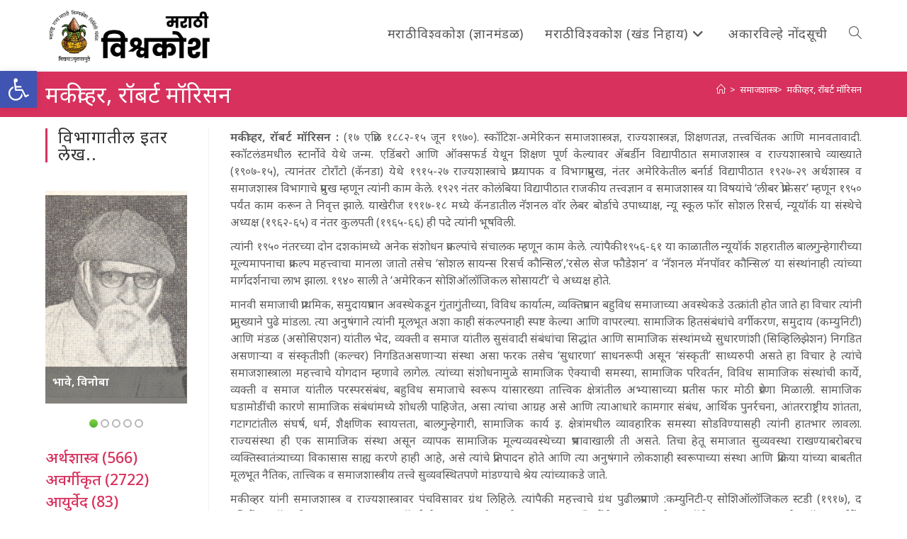

--- FILE ---
content_type: text/html; charset=UTF-8
request_url: https://vishwakosh.marathi.gov.in/28306/
body_size: 23807
content:
<!DOCTYPE html>
<html class="html" lang="mr-IN">
<head>
	<meta charset="UTF-8">
	<link rel="profile" href="https://gmpg.org/xfn/11">

	<title>मकीव्हर, रॉबर्ट मॉरिसन &#8211; मराठी विश्वकोश प्रथमावृत्ती</title>
<meta name='robots' content='max-image-preview:large' />
	<style>img:is([sizes="auto" i], [sizes^="auto," i]) { contain-intrinsic-size: 3000px 1500px }</style>
	<meta name="viewport" content="width=device-width, initial-scale=1"><link rel='dns-prefetch' href='//secure.gravatar.com' />
<link rel='dns-prefetch' href='//stats.wp.com' />
<link rel='dns-prefetch' href='//fonts.googleapis.com' />
<link rel='dns-prefetch' href='//v0.wordpress.com' />
<link rel='dns-prefetch' href='//jetpack.wordpress.com' />
<link rel='dns-prefetch' href='//s0.wp.com' />
<link rel='dns-prefetch' href='//public-api.wordpress.com' />
<link rel='dns-prefetch' href='//0.gravatar.com' />
<link rel='dns-prefetch' href='//1.gravatar.com' />
<link rel='dns-prefetch' href='//2.gravatar.com' />
<link rel="alternate" type="application/rss+xml" title="मराठी विश्वकोश प्रथमावृत्ती &raquo; फीड" href="https://vishwakosh.marathi.gov.in/feed/" />
<link rel="alternate" type="application/rss+xml" title="मराठी विश्वकोश प्रथमावृत्ती &raquo; टिप्पण्या फीड" href="https://vishwakosh.marathi.gov.in/comments/feed/" />
<style id='wp-block-library-theme-inline-css'>
.wp-block-audio :where(figcaption){color:#555;font-size:13px;text-align:center}.is-dark-theme .wp-block-audio :where(figcaption){color:#ffffffa6}.wp-block-audio{margin:0 0 1em}.wp-block-code{border:1px solid #ccc;border-radius:4px;font-family:Menlo,Consolas,monaco,monospace;padding:.8em 1em}.wp-block-embed :where(figcaption){color:#555;font-size:13px;text-align:center}.is-dark-theme .wp-block-embed :where(figcaption){color:#ffffffa6}.wp-block-embed{margin:0 0 1em}.blocks-gallery-caption{color:#555;font-size:13px;text-align:center}.is-dark-theme .blocks-gallery-caption{color:#ffffffa6}:root :where(.wp-block-image figcaption){color:#555;font-size:13px;text-align:center}.is-dark-theme :root :where(.wp-block-image figcaption){color:#ffffffa6}.wp-block-image{margin:0 0 1em}.wp-block-pullquote{border-bottom:4px solid;border-top:4px solid;color:currentColor;margin-bottom:1.75em}.wp-block-pullquote cite,.wp-block-pullquote footer,.wp-block-pullquote__citation{color:currentColor;font-size:.8125em;font-style:normal;text-transform:uppercase}.wp-block-quote{border-left:.25em solid;margin:0 0 1.75em;padding-left:1em}.wp-block-quote cite,.wp-block-quote footer{color:currentColor;font-size:.8125em;font-style:normal;position:relative}.wp-block-quote:where(.has-text-align-right){border-left:none;border-right:.25em solid;padding-left:0;padding-right:1em}.wp-block-quote:where(.has-text-align-center){border:none;padding-left:0}.wp-block-quote.is-large,.wp-block-quote.is-style-large,.wp-block-quote:where(.is-style-plain){border:none}.wp-block-search .wp-block-search__label{font-weight:700}.wp-block-search__button{border:1px solid #ccc;padding:.375em .625em}:where(.wp-block-group.has-background){padding:1.25em 2.375em}.wp-block-separator.has-css-opacity{opacity:.4}.wp-block-separator{border:none;border-bottom:2px solid;margin-left:auto;margin-right:auto}.wp-block-separator.has-alpha-channel-opacity{opacity:1}.wp-block-separator:not(.is-style-wide):not(.is-style-dots){width:100px}.wp-block-separator.has-background:not(.is-style-dots){border-bottom:none;height:1px}.wp-block-separator.has-background:not(.is-style-wide):not(.is-style-dots){height:2px}.wp-block-table{margin:0 0 1em}.wp-block-table td,.wp-block-table th{word-break:normal}.wp-block-table :where(figcaption){color:#555;font-size:13px;text-align:center}.is-dark-theme .wp-block-table :where(figcaption){color:#ffffffa6}.wp-block-video :where(figcaption){color:#555;font-size:13px;text-align:center}.is-dark-theme .wp-block-video :where(figcaption){color:#ffffffa6}.wp-block-video{margin:0 0 1em}:root :where(.wp-block-template-part.has-background){margin-bottom:0;margin-top:0;padding:1.25em 2.375em}
</style>
<style id='classic-theme-styles-inline-css'>
/*! This file is auto-generated */
.wp-block-button__link{color:#fff;background-color:#32373c;border-radius:9999px;box-shadow:none;text-decoration:none;padding:calc(.667em + 2px) calc(1.333em + 2px);font-size:1.125em}.wp-block-file__button{background:#32373c;color:#fff;text-decoration:none}
</style>
<link rel='stylesheet' id='a-z-listing-block-css' href='https://vishwakosh.marathi.gov.in/wp-content/plugins/a-z-listing/css/a-z-listing-default.css' media='all' />
<style id='collapsing-categories-style-inline-css'>


</style>
<style id='jetpack-sharing-buttons-style-inline-css'>
.jetpack-sharing-buttons__services-list{display:flex;flex-direction:row;flex-wrap:wrap;gap:0;list-style-type:none;margin:5px;padding:0}.jetpack-sharing-buttons__services-list.has-small-icon-size{font-size:12px}.jetpack-sharing-buttons__services-list.has-normal-icon-size{font-size:16px}.jetpack-sharing-buttons__services-list.has-large-icon-size{font-size:24px}.jetpack-sharing-buttons__services-list.has-huge-icon-size{font-size:36px}@media print{.jetpack-sharing-buttons__services-list{display:none!important}}.editor-styles-wrapper .wp-block-jetpack-sharing-buttons{gap:0;padding-inline-start:0}ul.jetpack-sharing-buttons__services-list.has-background{padding:1.25em 2.375em}
</style>
<style id='global-styles-inline-css'>
:root{--wp--preset--aspect-ratio--square: 1;--wp--preset--aspect-ratio--4-3: 4/3;--wp--preset--aspect-ratio--3-4: 3/4;--wp--preset--aspect-ratio--3-2: 3/2;--wp--preset--aspect-ratio--2-3: 2/3;--wp--preset--aspect-ratio--16-9: 16/9;--wp--preset--aspect-ratio--9-16: 9/16;--wp--preset--color--black: #000000;--wp--preset--color--cyan-bluish-gray: #abb8c3;--wp--preset--color--white: #ffffff;--wp--preset--color--pale-pink: #f78da7;--wp--preset--color--vivid-red: #cf2e2e;--wp--preset--color--luminous-vivid-orange: #ff6900;--wp--preset--color--luminous-vivid-amber: #fcb900;--wp--preset--color--light-green-cyan: #7bdcb5;--wp--preset--color--vivid-green-cyan: #00d084;--wp--preset--color--pale-cyan-blue: #8ed1fc;--wp--preset--color--vivid-cyan-blue: #0693e3;--wp--preset--color--vivid-purple: #9b51e0;--wp--preset--gradient--vivid-cyan-blue-to-vivid-purple: linear-gradient(135deg,rgba(6,147,227,1) 0%,rgb(155,81,224) 100%);--wp--preset--gradient--light-green-cyan-to-vivid-green-cyan: linear-gradient(135deg,rgb(122,220,180) 0%,rgb(0,208,130) 100%);--wp--preset--gradient--luminous-vivid-amber-to-luminous-vivid-orange: linear-gradient(135deg,rgba(252,185,0,1) 0%,rgba(255,105,0,1) 100%);--wp--preset--gradient--luminous-vivid-orange-to-vivid-red: linear-gradient(135deg,rgba(255,105,0,1) 0%,rgb(207,46,46) 100%);--wp--preset--gradient--very-light-gray-to-cyan-bluish-gray: linear-gradient(135deg,rgb(238,238,238) 0%,rgb(169,184,195) 100%);--wp--preset--gradient--cool-to-warm-spectrum: linear-gradient(135deg,rgb(74,234,220) 0%,rgb(151,120,209) 20%,rgb(207,42,186) 40%,rgb(238,44,130) 60%,rgb(251,105,98) 80%,rgb(254,248,76) 100%);--wp--preset--gradient--blush-light-purple: linear-gradient(135deg,rgb(255,206,236) 0%,rgb(152,150,240) 100%);--wp--preset--gradient--blush-bordeaux: linear-gradient(135deg,rgb(254,205,165) 0%,rgb(254,45,45) 50%,rgb(107,0,62) 100%);--wp--preset--gradient--luminous-dusk: linear-gradient(135deg,rgb(255,203,112) 0%,rgb(199,81,192) 50%,rgb(65,88,208) 100%);--wp--preset--gradient--pale-ocean: linear-gradient(135deg,rgb(255,245,203) 0%,rgb(182,227,212) 50%,rgb(51,167,181) 100%);--wp--preset--gradient--electric-grass: linear-gradient(135deg,rgb(202,248,128) 0%,rgb(113,206,126) 100%);--wp--preset--gradient--midnight: linear-gradient(135deg,rgb(2,3,129) 0%,rgb(40,116,252) 100%);--wp--preset--font-size--small: 13px;--wp--preset--font-size--medium: 20px;--wp--preset--font-size--large: 36px;--wp--preset--font-size--x-large: 42px;--wp--preset--spacing--20: 0.44rem;--wp--preset--spacing--30: 0.67rem;--wp--preset--spacing--40: 1rem;--wp--preset--spacing--50: 1.5rem;--wp--preset--spacing--60: 2.25rem;--wp--preset--spacing--70: 3.38rem;--wp--preset--spacing--80: 5.06rem;--wp--preset--shadow--natural: 6px 6px 9px rgba(0, 0, 0, 0.2);--wp--preset--shadow--deep: 12px 12px 50px rgba(0, 0, 0, 0.4);--wp--preset--shadow--sharp: 6px 6px 0px rgba(0, 0, 0, 0.2);--wp--preset--shadow--outlined: 6px 6px 0px -3px rgba(255, 255, 255, 1), 6px 6px rgba(0, 0, 0, 1);--wp--preset--shadow--crisp: 6px 6px 0px rgba(0, 0, 0, 1);}:where(.is-layout-flex){gap: 0.5em;}:where(.is-layout-grid){gap: 0.5em;}body .is-layout-flex{display: flex;}.is-layout-flex{flex-wrap: wrap;align-items: center;}.is-layout-flex > :is(*, div){margin: 0;}body .is-layout-grid{display: grid;}.is-layout-grid > :is(*, div){margin: 0;}:where(.wp-block-columns.is-layout-flex){gap: 2em;}:where(.wp-block-columns.is-layout-grid){gap: 2em;}:where(.wp-block-post-template.is-layout-flex){gap: 1.25em;}:where(.wp-block-post-template.is-layout-grid){gap: 1.25em;}.has-black-color{color: var(--wp--preset--color--black) !important;}.has-cyan-bluish-gray-color{color: var(--wp--preset--color--cyan-bluish-gray) !important;}.has-white-color{color: var(--wp--preset--color--white) !important;}.has-pale-pink-color{color: var(--wp--preset--color--pale-pink) !important;}.has-vivid-red-color{color: var(--wp--preset--color--vivid-red) !important;}.has-luminous-vivid-orange-color{color: var(--wp--preset--color--luminous-vivid-orange) !important;}.has-luminous-vivid-amber-color{color: var(--wp--preset--color--luminous-vivid-amber) !important;}.has-light-green-cyan-color{color: var(--wp--preset--color--light-green-cyan) !important;}.has-vivid-green-cyan-color{color: var(--wp--preset--color--vivid-green-cyan) !important;}.has-pale-cyan-blue-color{color: var(--wp--preset--color--pale-cyan-blue) !important;}.has-vivid-cyan-blue-color{color: var(--wp--preset--color--vivid-cyan-blue) !important;}.has-vivid-purple-color{color: var(--wp--preset--color--vivid-purple) !important;}.has-black-background-color{background-color: var(--wp--preset--color--black) !important;}.has-cyan-bluish-gray-background-color{background-color: var(--wp--preset--color--cyan-bluish-gray) !important;}.has-white-background-color{background-color: var(--wp--preset--color--white) !important;}.has-pale-pink-background-color{background-color: var(--wp--preset--color--pale-pink) !important;}.has-vivid-red-background-color{background-color: var(--wp--preset--color--vivid-red) !important;}.has-luminous-vivid-orange-background-color{background-color: var(--wp--preset--color--luminous-vivid-orange) !important;}.has-luminous-vivid-amber-background-color{background-color: var(--wp--preset--color--luminous-vivid-amber) !important;}.has-light-green-cyan-background-color{background-color: var(--wp--preset--color--light-green-cyan) !important;}.has-vivid-green-cyan-background-color{background-color: var(--wp--preset--color--vivid-green-cyan) !important;}.has-pale-cyan-blue-background-color{background-color: var(--wp--preset--color--pale-cyan-blue) !important;}.has-vivid-cyan-blue-background-color{background-color: var(--wp--preset--color--vivid-cyan-blue) !important;}.has-vivid-purple-background-color{background-color: var(--wp--preset--color--vivid-purple) !important;}.has-black-border-color{border-color: var(--wp--preset--color--black) !important;}.has-cyan-bluish-gray-border-color{border-color: var(--wp--preset--color--cyan-bluish-gray) !important;}.has-white-border-color{border-color: var(--wp--preset--color--white) !important;}.has-pale-pink-border-color{border-color: var(--wp--preset--color--pale-pink) !important;}.has-vivid-red-border-color{border-color: var(--wp--preset--color--vivid-red) !important;}.has-luminous-vivid-orange-border-color{border-color: var(--wp--preset--color--luminous-vivid-orange) !important;}.has-luminous-vivid-amber-border-color{border-color: var(--wp--preset--color--luminous-vivid-amber) !important;}.has-light-green-cyan-border-color{border-color: var(--wp--preset--color--light-green-cyan) !important;}.has-vivid-green-cyan-border-color{border-color: var(--wp--preset--color--vivid-green-cyan) !important;}.has-pale-cyan-blue-border-color{border-color: var(--wp--preset--color--pale-cyan-blue) !important;}.has-vivid-cyan-blue-border-color{border-color: var(--wp--preset--color--vivid-cyan-blue) !important;}.has-vivid-purple-border-color{border-color: var(--wp--preset--color--vivid-purple) !important;}.has-vivid-cyan-blue-to-vivid-purple-gradient-background{background: var(--wp--preset--gradient--vivid-cyan-blue-to-vivid-purple) !important;}.has-light-green-cyan-to-vivid-green-cyan-gradient-background{background: var(--wp--preset--gradient--light-green-cyan-to-vivid-green-cyan) !important;}.has-luminous-vivid-amber-to-luminous-vivid-orange-gradient-background{background: var(--wp--preset--gradient--luminous-vivid-amber-to-luminous-vivid-orange) !important;}.has-luminous-vivid-orange-to-vivid-red-gradient-background{background: var(--wp--preset--gradient--luminous-vivid-orange-to-vivid-red) !important;}.has-very-light-gray-to-cyan-bluish-gray-gradient-background{background: var(--wp--preset--gradient--very-light-gray-to-cyan-bluish-gray) !important;}.has-cool-to-warm-spectrum-gradient-background{background: var(--wp--preset--gradient--cool-to-warm-spectrum) !important;}.has-blush-light-purple-gradient-background{background: var(--wp--preset--gradient--blush-light-purple) !important;}.has-blush-bordeaux-gradient-background{background: var(--wp--preset--gradient--blush-bordeaux) !important;}.has-luminous-dusk-gradient-background{background: var(--wp--preset--gradient--luminous-dusk) !important;}.has-pale-ocean-gradient-background{background: var(--wp--preset--gradient--pale-ocean) !important;}.has-electric-grass-gradient-background{background: var(--wp--preset--gradient--electric-grass) !important;}.has-midnight-gradient-background{background: var(--wp--preset--gradient--midnight) !important;}.has-small-font-size{font-size: var(--wp--preset--font-size--small) !important;}.has-medium-font-size{font-size: var(--wp--preset--font-size--medium) !important;}.has-large-font-size{font-size: var(--wp--preset--font-size--large) !important;}.has-x-large-font-size{font-size: var(--wp--preset--font-size--x-large) !important;}
:where(.wp-block-post-template.is-layout-flex){gap: 1.25em;}:where(.wp-block-post-template.is-layout-grid){gap: 1.25em;}
:where(.wp-block-columns.is-layout-flex){gap: 2em;}:where(.wp-block-columns.is-layout-grid){gap: 2em;}
:root :where(.wp-block-pullquote){font-size: 1.5em;line-height: 1.6;}
</style>
<style id='akismet-widget-style-inline-css'>

			.a-stats {
				--akismet-color-mid-green: #357b49;
				--akismet-color-white: #fff;
				--akismet-color-light-grey: #f6f7f7;

				max-width: 350px;
				width: auto;
			}

			.a-stats * {
				all: unset;
				box-sizing: border-box;
			}

			.a-stats strong {
				font-weight: 600;
			}

			.a-stats a.a-stats__link,
			.a-stats a.a-stats__link:visited,
			.a-stats a.a-stats__link:active {
				background: var(--akismet-color-mid-green);
				border: none;
				box-shadow: none;
				border-radius: 8px;
				color: var(--akismet-color-white);
				cursor: pointer;
				display: block;
				font-family: -apple-system, BlinkMacSystemFont, 'Segoe UI', 'Roboto', 'Oxygen-Sans', 'Ubuntu', 'Cantarell', 'Helvetica Neue', sans-serif;
				font-weight: 500;
				padding: 12px;
				text-align: center;
				text-decoration: none;
				transition: all 0.2s ease;
			}

			/* Extra specificity to deal with TwentyTwentyOne focus style */
			.widget .a-stats a.a-stats__link:focus {
				background: var(--akismet-color-mid-green);
				color: var(--akismet-color-white);
				text-decoration: none;
			}

			.a-stats a.a-stats__link:hover {
				filter: brightness(110%);
				box-shadow: 0 4px 12px rgba(0, 0, 0, 0.06), 0 0 2px rgba(0, 0, 0, 0.16);
			}

			.a-stats .count {
				color: var(--akismet-color-white);
				display: block;
				font-size: 1.5em;
				line-height: 1.4;
				padding: 0 13px;
				white-space: nowrap;
			}
		
</style>
<link rel='stylesheet' id='wpo_min-header-0-css' href='https://vishwakosh.marathi.gov.in/wp-content/cache/wpo-minify/1748407135/assets/wpo-minify-header-edca75d2.min.css' media='all' />
<script src="https://vishwakosh.marathi.gov.in/wp-content/cache/wpo-minify/1748407135/assets/wpo-minify-header-7c180e51.min.js" id="wpo_min-header-0-js"></script>
<link rel="https://api.w.org/" href="https://vishwakosh.marathi.gov.in/wp-json/" /><link rel="alternate" title="JSON" type="application/json" href="https://vishwakosh.marathi.gov.in/wp-json/wp/v2/posts/28306" /><link rel="EditURI" type="application/rsd+xml" title="RSD" href="https://vishwakosh.marathi.gov.in/xmlrpc.php?rsd" />
<meta name="generator" content="WordPress 6.8.1" />
<link rel="canonical" href="https://vishwakosh.marathi.gov.in/28306/" />
<link rel='shortlink' href='https://wp.me/paSs3k-7my' />
<link rel="alternate" title="oEmbed (JSON)" type="application/json+oembed" href="https://vishwakosh.marathi.gov.in/wp-json/oembed/1.0/embed?url=https%3A%2F%2Fvishwakosh.marathi.gov.in%2F28306%2F" />
<link rel="alternate" title="oEmbed (XML)" type="text/xml+oembed" href="https://vishwakosh.marathi.gov.in/wp-json/oembed/1.0/embed?url=https%3A%2F%2Fvishwakosh.marathi.gov.in%2F28306%2F&#038;format=xml" />
	<style>img#wpstats{display:none}</style>
		<style type="text/css">
#pojo-a11y-toolbar .pojo-a11y-toolbar-toggle a{ background-color: #4054b2;	color: #ffffff;}
#pojo-a11y-toolbar .pojo-a11y-toolbar-overlay, #pojo-a11y-toolbar .pojo-a11y-toolbar-overlay ul.pojo-a11y-toolbar-items.pojo-a11y-links{ border-color: #4054b2;}
body.pojo-a11y-focusable a:focus{ outline-style: solid !important;	outline-width: 1px !important;	outline-color: #FF0000 !important;}
#pojo-a11y-toolbar{ top: 100px !important;}
#pojo-a11y-toolbar .pojo-a11y-toolbar-overlay{ background-color: #ffffff;}
#pojo-a11y-toolbar .pojo-a11y-toolbar-overlay ul.pojo-a11y-toolbar-items li.pojo-a11y-toolbar-item a, #pojo-a11y-toolbar .pojo-a11y-toolbar-overlay p.pojo-a11y-toolbar-title{ color: #333333;}
#pojo-a11y-toolbar .pojo-a11y-toolbar-overlay ul.pojo-a11y-toolbar-items li.pojo-a11y-toolbar-item a.active{ background-color: #4054b2;	color: #ffffff;}
@media (max-width: 767px) { #pojo-a11y-toolbar { top: 50px !important; } }</style>
<!-- Jetpack Open Graph Tags -->
<meta property="og:type" content="article" />
<meta property="og:title" content="मकीव्हर, रॉबर्ट मॉरिसन" />
<meta property="og:url" content="https://vishwakosh.marathi.gov.in/28306/" />
<meta property="og:description" content="मकीव्हर, रॉबर्ट मॉरिसन : (१७ एप्रिल १८८२-१५ जून १९७०). स्कॉटिश-अमेरिकन समाजशास्त्रज्ञ, राज्यशास्त्रज्ञ, शिक्षणतज्ञ, तत्त्वचिंतक आणि मानवतावादी. स्कॉटलंडमधील स्टार्नोवे येथे जन्म. एडिंबरो आणि ऑक्सफर…" />
<meta property="article:published_time" content="2019-07-04T16:27:58+00:00" />
<meta property="article:modified_time" content="2019-07-04T16:27:58+00:00" />
<meta property="og:site_name" content="मराठी विश्वकोश प्रथमावृत्ती" />
<meta property="og:image" content="https://vishwakosh.marathi.gov.in/wp-content/uploads/2019/04/cropped-icon.png" />
<meta property="og:image:width" content="512" />
<meta property="og:image:height" content="512" />
<meta property="og:image:alt" content="" />
<meta property="og:locale" content="mr_IN" />
<meta name="twitter:text:title" content="मकीव्हर, रॉबर्ट मॉरिसन" />
<meta name="twitter:image" content="https://vishwakosh.marathi.gov.in/wp-content/uploads/2019/04/cropped-icon-270x270.png" />
<meta name="twitter:card" content="summary" />

<!-- End Jetpack Open Graph Tags -->
<link rel="icon" href="https://vishwakosh.marathi.gov.in/wp-content/uploads/2019/04/cropped-icon-32x32.png" sizes="32x32" />
<link rel="icon" href="https://vishwakosh.marathi.gov.in/wp-content/uploads/2019/04/cropped-icon-192x192.png" sizes="192x192" />
<link rel="apple-touch-icon" href="https://vishwakosh.marathi.gov.in/wp-content/uploads/2019/04/cropped-icon-180x180.png" />
<meta name="msapplication-TileImage" content="https://vishwakosh.marathi.gov.in/wp-content/uploads/2019/04/cropped-icon-270x270.png" />
			<style type="text/css" id="pt-cv-custom-style-3bb04admle">.cvp-live-filter.cvp-button input[type="radio"]:checked ~ div{background-color: #d8315e;}</style>
					<style id="wp-custom-css">
			.cvp-live-filter.cvp-button .btn{margin:.1em}a:hover{text-decoration:underline}.single-post img{float:left;margin-right:5px}#pt-cv-view-e3995aen5p .pt-cv-tao{padding:.25em;border-radius:.5em}.cvp-live-button{display:none}.cvp-live-filter .btn{background-color:lightgray !important}.cvp-live-filter.cvp-button{text-align:center}.category-tiles .pt-cv-ifield{border-top:thick solid #45c2ef;border-radius:0 40px 0 0;/*border-image:linear-gradient(to right,rgb(0,210,255),rgb(58,123,213));border-image-slice:10;*/}.category-tiles .pt-cv-gls-header{margin:1em 0 .25em 0 !important}.tag-tiles .pt-cv-title,.tag-tiles .pt-cv-meta-fields{display:inline}.oceanwp-searchform{width:100% !important}#s{background-color:white;font-size:120%}p{text-align:justify;margin-bottom:10px}figcaption{font-size:90%;text-align:center;font-weight:normal}		</style>
		<!-- OceanWP CSS -->
<style type="text/css">
/* Colors */a:hover,a.light:hover,.theme-heading .text::before,.theme-heading .text::after,#top-bar-content >a:hover,#top-bar-social li.oceanwp-email a:hover,#site-navigation-wrap .dropdown-menu >li >a:hover,#site-header.medium-header #medium-searchform button:hover,.oceanwp-mobile-menu-icon a:hover,.blog-entry.post .blog-entry-header .entry-title a:hover,.blog-entry.post .blog-entry-readmore a:hover,.blog-entry.thumbnail-entry .blog-entry-category a,ul.meta li a:hover,.dropcap,.single nav.post-navigation .nav-links .title,body .related-post-title a:hover,body #wp-calendar caption,body .contact-info-widget.default i,body .contact-info-widget.big-icons i,body .custom-links-widget .oceanwp-custom-links li a:hover,body .custom-links-widget .oceanwp-custom-links li a:hover:before,body .posts-thumbnails-widget li a:hover,body .social-widget li.oceanwp-email a:hover,.comment-author .comment-meta .comment-reply-link,#respond #cancel-comment-reply-link:hover,#footer-widgets .footer-box a:hover,#footer-bottom a:hover,#footer-bottom #footer-bottom-menu a:hover,.sidr a:hover,.sidr-class-dropdown-toggle:hover,.sidr-class-menu-item-has-children.active >a,.sidr-class-menu-item-has-children.active >a >.sidr-class-dropdown-toggle,input[type=checkbox]:checked:before{color:#d8315e}.single nav.post-navigation .nav-links .title .owp-icon use,.blog-entry.post .blog-entry-readmore a:hover .owp-icon use,body .contact-info-widget.default .owp-icon use,body .contact-info-widget.big-icons .owp-icon use{stroke:#d8315e}input[type="button"],input[type="reset"],input[type="submit"],button[type="submit"],.button,#site-navigation-wrap .dropdown-menu >li.btn >a >span,.thumbnail:hover i,.thumbnail:hover .link-post-svg-icon,.post-quote-content,.omw-modal .omw-close-modal,body .contact-info-widget.big-icons li:hover i,body .contact-info-widget.big-icons li:hover .owp-icon,body div.wpforms-container-full .wpforms-form input[type=submit],body div.wpforms-container-full .wpforms-form button[type=submit],body div.wpforms-container-full .wpforms-form .wpforms-page-button,.woocommerce-cart .wp-element-button,.woocommerce-checkout .wp-element-button,.wp-block-button__link{background-color:#d8315e}.widget-title{border-color:#d8315e}blockquote{border-color:#d8315e}.wp-block-quote{border-color:#d8315e}#searchform-dropdown{border-color:#d8315e}.dropdown-menu .sub-menu{border-color:#d8315e}.blog-entry.large-entry .blog-entry-readmore a:hover{border-color:#d8315e}.oceanwp-newsletter-form-wrap input[type="email"]:focus{border-color:#d8315e}.social-widget li.oceanwp-email a:hover{border-color:#d8315e}#respond #cancel-comment-reply-link:hover{border-color:#d8315e}body .contact-info-widget.big-icons li:hover i{border-color:#d8315e}body .contact-info-widget.big-icons li:hover .owp-icon{border-color:#d8315e}#footer-widgets .oceanwp-newsletter-form-wrap input[type="email"]:focus{border-color:#d8315e}input[type="button"]:hover,input[type="reset"]:hover,input[type="submit"]:hover,button[type="submit"]:hover,input[type="button"]:focus,input[type="reset"]:focus,input[type="submit"]:focus,button[type="submit"]:focus,.button:hover,.button:focus,#site-navigation-wrap .dropdown-menu >li.btn >a:hover >span,.post-quote-author,.omw-modal .omw-close-modal:hover,body div.wpforms-container-full .wpforms-form input[type=submit]:hover,body div.wpforms-container-full .wpforms-form button[type=submit]:hover,body div.wpforms-container-full .wpforms-form .wpforms-page-button:hover,.woocommerce-cart .wp-element-button:hover,.woocommerce-checkout .wp-element-button:hover,.wp-block-button__link:hover{background-color:#d80039}a{color:#d8315e}a .owp-icon use{stroke:#d8315e}a:hover{color:#d80039}a:hover .owp-icon use{stroke:#d80039}body .theme-button,body input[type="submit"],body button[type="submit"],body button,body .button,body div.wpforms-container-full .wpforms-form input[type=submit],body div.wpforms-container-full .wpforms-form button[type=submit],body div.wpforms-container-full .wpforms-form .wpforms-page-button,.woocommerce-cart .wp-element-button,.woocommerce-checkout .wp-element-button,.wp-block-button__link{background-color:#d8315e}body .theme-button:hover,body input[type="submit"]:hover,body button[type="submit"]:hover,body button:hover,body .button:hover,body div.wpforms-container-full .wpforms-form input[type=submit]:hover,body div.wpforms-container-full .wpforms-form input[type=submit]:active,body div.wpforms-container-full .wpforms-form button[type=submit]:hover,body div.wpforms-container-full .wpforms-form button[type=submit]:active,body div.wpforms-container-full .wpforms-form .wpforms-page-button:hover,body div.wpforms-container-full .wpforms-form .wpforms-page-button:active,.woocommerce-cart .wp-element-button:hover,.woocommerce-checkout .wp-element-button:hover,.wp-block-button__link:hover{background-color:#d80039}body .theme-button,body input[type="submit"],body button[type="submit"],body button,body .button,body div.wpforms-container-full .wpforms-form input[type=submit],body div.wpforms-container-full .wpforms-form button[type=submit],body div.wpforms-container-full .wpforms-form .wpforms-page-button,.woocommerce-cart .wp-element-button,.woocommerce-checkout .wp-element-button,.wp-block-button__link{border-color:#ffffff}body .theme-button:hover,body input[type="submit"]:hover,body button[type="submit"]:hover,body button:hover,body .button:hover,body div.wpforms-container-full .wpforms-form input[type=submit]:hover,body div.wpforms-container-full .wpforms-form input[type=submit]:active,body div.wpforms-container-full .wpforms-form button[type=submit]:hover,body div.wpforms-container-full .wpforms-form button[type=submit]:active,body div.wpforms-container-full .wpforms-form .wpforms-page-button:hover,body div.wpforms-container-full .wpforms-form .wpforms-page-button:active,.woocommerce-cart .wp-element-button:hover,.woocommerce-checkout .wp-element-button:hover,.wp-block-button__link:hover{border-color:#ffffff}.page-header .page-header-title,.page-header.background-image-page-header .page-header-title{color:#ffffff}.site-breadcrumbs,.background-image-page-header .site-breadcrumbs{color:#ffffff}.site-breadcrumbs a,.background-image-page-header .site-breadcrumbs a{color:#ffffff}.site-breadcrumbs a .owp-icon use,.background-image-page-header .site-breadcrumbs a .owp-icon use{stroke:#ffffff}.site-breadcrumbs a:hover,.background-image-page-header .site-breadcrumbs a:hover{color:#eeee22}.site-breadcrumbs a:hover .owp-icon use,.background-image-page-header .site-breadcrumbs a:hover .owp-icon use{stroke:#eeee22}body{color:#5e5e5e}/* OceanWP Style Settings CSS */.container{width:1600px}@media only screen and (min-width:960px){.content-area,.content-left-sidebar .content-area{width:80%}}@media only screen and (min-width:960px){.widget-area,.content-left-sidebar .widget-area{width:20%}}.theme-button,input[type="submit"],button[type="submit"],button,.button,body div.wpforms-container-full .wpforms-form input[type=submit],body div.wpforms-container-full .wpforms-form button[type=submit],body div.wpforms-container-full .wpforms-form .wpforms-page-button{border-style:solid}.theme-button,input[type="submit"],button[type="submit"],button,.button,body div.wpforms-container-full .wpforms-form input[type=submit],body div.wpforms-container-full .wpforms-form button[type=submit],body div.wpforms-container-full .wpforms-form .wpforms-page-button{border-width:1px}form input[type="text"],form input[type="password"],form input[type="email"],form input[type="url"],form input[type="date"],form input[type="month"],form input[type="time"],form input[type="datetime"],form input[type="datetime-local"],form input[type="week"],form input[type="number"],form input[type="search"],form input[type="tel"],form input[type="color"],form select,form textarea,.woocommerce .woocommerce-checkout .select2-container--default .select2-selection--single{border-style:solid}body div.wpforms-container-full .wpforms-form input[type=date],body div.wpforms-container-full .wpforms-form input[type=datetime],body div.wpforms-container-full .wpforms-form input[type=datetime-local],body div.wpforms-container-full .wpforms-form input[type=email],body div.wpforms-container-full .wpforms-form input[type=month],body div.wpforms-container-full .wpforms-form input[type=number],body div.wpforms-container-full .wpforms-form input[type=password],body div.wpforms-container-full .wpforms-form input[type=range],body div.wpforms-container-full .wpforms-form input[type=search],body div.wpforms-container-full .wpforms-form input[type=tel],body div.wpforms-container-full .wpforms-form input[type=text],body div.wpforms-container-full .wpforms-form input[type=time],body div.wpforms-container-full .wpforms-form input[type=url],body div.wpforms-container-full .wpforms-form input[type=week],body div.wpforms-container-full .wpforms-form select,body div.wpforms-container-full .wpforms-form textarea{border-style:solid}form input[type="text"],form input[type="password"],form input[type="email"],form input[type="url"],form input[type="date"],form input[type="month"],form input[type="time"],form input[type="datetime"],form input[type="datetime-local"],form input[type="week"],form input[type="number"],form input[type="search"],form input[type="tel"],form input[type="color"],form select,form textarea{border-radius:3px}body div.wpforms-container-full .wpforms-form input[type=date],body div.wpforms-container-full .wpforms-form input[type=datetime],body div.wpforms-container-full .wpforms-form input[type=datetime-local],body div.wpforms-container-full .wpforms-form input[type=email],body div.wpforms-container-full .wpforms-form input[type=month],body div.wpforms-container-full .wpforms-form input[type=number],body div.wpforms-container-full .wpforms-form input[type=password],body div.wpforms-container-full .wpforms-form input[type=range],body div.wpforms-container-full .wpforms-form input[type=search],body div.wpforms-container-full .wpforms-form input[type=tel],body div.wpforms-container-full .wpforms-form input[type=text],body div.wpforms-container-full .wpforms-form input[type=time],body div.wpforms-container-full .wpforms-form input[type=url],body div.wpforms-container-full .wpforms-form input[type=week],body div.wpforms-container-full .wpforms-form select,body div.wpforms-container-full .wpforms-form textarea{border-radius:3px}#main #content-wrap,.separate-layout #main #content-wrap{padding-top:16px}.page-numbers a,.page-numbers span:not(.elementor-screen-only),.page-links span{color:#d8315e}.page-numbers a .owp-icon use{stroke:#d8315e}.page-numbers a:hover,.page-links a:hover span,.page-numbers.current,.page-numbers.current:hover{color:#d80039}.page-numbers a:hover .owp-icon use{stroke:#d80039}#scroll-top{background-color:#d8315e}#scroll-top:hover{background-color:#d80039}.page-header,.has-transparent-header .page-header{padding:10px 0 10px 0}/* Header */#site-header-inner{padding:10px 0 10px 0}#site-header.has-header-media .overlay-header-media{background-color:rgba(0,0,0,0.13)}#site-header #site-logo #site-logo-inner a img,#site-header.center-header #site-navigation-wrap .middle-site-logo a img{max-height:80px}#site-navigation-wrap .dropdown-menu >li >a:hover,.oceanwp-mobile-menu-icon a:hover,#searchform-header-replace-close:hover{color:#d8315e}#site-navigation-wrap .dropdown-menu >li >a:hover .owp-icon use,.oceanwp-mobile-menu-icon a:hover .owp-icon use,#searchform-header-replace-close:hover .owp-icon use{stroke:#d8315e}#site-navigation-wrap .dropdown-menu >.current-menu-item >a,#site-navigation-wrap .dropdown-menu >.current-menu-ancestor >a,#site-navigation-wrap .dropdown-menu >.current-menu-item >a:hover,#site-navigation-wrap .dropdown-menu >.current-menu-ancestor >a:hover{color:#d8315e}/* Blog CSS */.ocean-single-post-header ul.meta-item li a:hover{color:#333333}/* Sidebar */.widget-title{border-color:#d8315e}/* Footer Widgets */#footer-widgets{padding:10px 0 10px 0}#footer-widgets,#footer-widgets p,#footer-widgets li a:before,#footer-widgets .contact-info-widget span.oceanwp-contact-title,#footer-widgets .recent-posts-date,#footer-widgets .recent-posts-comments,#footer-widgets .widget-recent-posts-icons li .fa{color:#a8a8a8}/* Footer Copyright */#footer-bottom,#footer-bottom p{color:#cecece}.page-header{background-color:#d8315e}/* Typography */body{font-family:'Noto Sans';font-size:16px;line-height:1.5}h1,h2,h3,h4,h5,h6,.theme-heading,.widget-title,.oceanwp-widget-recent-posts-title,.comment-reply-title,.entry-title,.sidebar-box .widget-title{line-height:1.4}h1{font-size:34px;line-height:1.4}h2{font-size:28px;line-height:1.4}h3{font-size:22px;line-height:1.4}h4{font-size:18px;line-height:1.4}h5{font-size:14px;line-height:1.4}h6{font-size:15px;line-height:1.4}.page-header .page-header-title,.page-header.background-image-page-header .page-header-title{font-size:32px;line-height:1.4}.page-header .page-subheading{font-size:15px;line-height:1.8}.site-breadcrumbs,.site-breadcrumbs a{font-size:13px;line-height:1.4}#top-bar-content,#top-bar-social-alt{font-size:12px;line-height:1.8}#site-logo a.site-logo-text{font-size:24px;line-height:1.8}#site-navigation-wrap .dropdown-menu >li >a,#site-header.full_screen-header .fs-dropdown-menu >li >a,#site-header.top-header #site-navigation-wrap .dropdown-menu >li >a,#site-header.center-header #site-navigation-wrap .dropdown-menu >li >a,#site-header.medium-header #site-navigation-wrap .dropdown-menu >li >a,.oceanwp-mobile-menu-icon a{font-size:18px}.dropdown-menu ul li a.menu-link,#site-header.full_screen-header .fs-dropdown-menu ul.sub-menu li a{font-size:16px;line-height:1.2;letter-spacing:.6px}.sidr-class-dropdown-menu li a,a.sidr-class-toggle-sidr-close,#mobile-dropdown ul li a,body #mobile-fullscreen ul li a{font-size:18px;line-height:1.8}.blog-entry.post .blog-entry-header .entry-title a{font-size:34px;line-height:1.4}.ocean-single-post-header .single-post-title{font-size:34px;line-height:1.4;letter-spacing:.6px}.ocean-single-post-header ul.meta-item li,.ocean-single-post-header ul.meta-item li a{font-size:13px;line-height:1.4;letter-spacing:.6px}.ocean-single-post-header .post-author-name,.ocean-single-post-header .post-author-name a{font-size:14px;line-height:1.4;letter-spacing:.6px}.ocean-single-post-header .post-author-description{font-size:12px;line-height:1.4;letter-spacing:.6px}.single-post .entry-title{line-height:1.4;letter-spacing:.6px}.single-post ul.meta li,.single-post ul.meta li a{font-size:14px;line-height:1.4;letter-spacing:.6px}.sidebar-box .widget-title,.sidebar-box.widget_block .wp-block-heading{font-size:24px;line-height:1;letter-spacing:1px}.sidebar-box,.footer-box{font-size:16px}#footer-widgets .footer-box .widget-title{font-size:24px;line-height:1;letter-spacing:1px}#footer-bottom #copyright{font-size:14px;line-height:1}#footer-bottom #footer-bottom-menu{font-size:16px;line-height:1}.woocommerce-store-notice.demo_store{line-height:2;letter-spacing:1.5px}.demo_store .woocommerce-store-notice__dismiss-link{line-height:2;letter-spacing:1.5px}.woocommerce ul.products li.product li.title h2,.woocommerce ul.products li.product li.title a{font-size:14px;line-height:1.5}.woocommerce ul.products li.product li.category,.woocommerce ul.products li.product li.category a{font-size:12px;line-height:1}.woocommerce ul.products li.product .price{font-size:18px;line-height:1}.woocommerce ul.products li.product .button,.woocommerce ul.products li.product .product-inner .added_to_cart{font-size:12px;line-height:1.5;letter-spacing:1px}.woocommerce ul.products li.owp-woo-cond-notice span,.woocommerce ul.products li.owp-woo-cond-notice a{font-size:16px;line-height:1;letter-spacing:1px;font-weight:600;text-transform:capitalize}.woocommerce div.product .product_title{font-size:24px;line-height:1.4;letter-spacing:.6px}.woocommerce div.product p.price{font-size:36px;line-height:1}.woocommerce .owp-btn-normal .summary form button.button,.woocommerce .owp-btn-big .summary form button.button,.woocommerce .owp-btn-very-big .summary form button.button{font-size:12px;line-height:1.5;letter-spacing:1px;text-transform:uppercase}.woocommerce div.owp-woo-single-cond-notice span,.woocommerce div.owp-woo-single-cond-notice a{font-size:18px;line-height:2;letter-spacing:1.5px;font-weight:600;text-transform:capitalize}.ocean-preloader--active .preloader-after-content{font-size:20px;line-height:1.8;letter-spacing:.6px}
</style></head>

<body class="wp-singular post-template-default single single-post postid-28306 single-format-standard wp-custom-logo wp-embed-responsive wp-theme-oceanwp oceanwp-theme dropdown-mobile default-breakpoint has-sidebar content-left-sidebar post-in-category-socialogy has-breadcrumbs has-blog-grid has-fixed-footer" itemscope="itemscope" itemtype="https://schema.org/Article">

	
	
	<div id="outer-wrap" class="site clr">

		<a class="skip-link screen-reader-text" href="#main">Skip to content</a>

		
		<div id="wrap" class="clr">

			
			
<header id="site-header" class="minimal-header header-replace clr" data-height="74" itemscope="itemscope" itemtype="https://schema.org/WPHeader" role="banner">

	
					
			<div id="site-header-inner" class="clr container">

				
				

<div id="site-logo" class="clr" itemscope itemtype="https://schema.org/Brand" >

	
	<div id="site-logo-inner" class="clr">

		<a href="https://vishwakosh.marathi.gov.in/" class="custom-logo-link" rel="home"><img width="750" height="250" src="https://vishwakosh.marathi.gov.in/wp-content/uploads/icon.png" class="custom-logo" alt="मराठी विश्वकोश प्रथमावृत्ती" decoding="async" fetchpriority="high" srcset="https://vishwakosh.marathi.gov.in/wp-content/uploads/icon.png 750w, https://vishwakosh.marathi.gov.in/wp-content/uploads/icon-150x50.png 150w, https://vishwakosh.marathi.gov.in/wp-content/uploads/icon-300x100.png 300w" sizes="(max-width: 750px) 100vw, 750px" /></a>
	</div><!-- #site-logo-inner -->

	
	
</div><!-- #site-logo -->

			<div id="site-navigation-wrap" class="clr">
			
			
			
			<nav id="site-navigation" class="navigation main-navigation clr" itemscope="itemscope" itemtype="https://schema.org/SiteNavigationElement" role="navigation" >

				<ul id="menu-main" class="main-menu dropdown-menu sf-menu"><li id="menu-item-16193" class="menu-item menu-item-type-custom menu-item-object-custom menu-item-16193"><a href="https://marathivishwakosh.org/" class="menu-link"><span class="text-wrap">मराठी विश्वकोश (ज्ञानमंडळ)</span></a></li><li id="menu-item-15818" class="menu-item menu-item-type-custom menu-item-object-custom menu-item-has-children dropdown menu-item-15818 megamenu-li auto-mega"><a href="#" class="menu-link"><span class="text-wrap">मराठी विश्वकोश (खंड निहाय)<i class="nav-arrow fa fa-angle-down" aria-hidden="true" role="img"></i></span></a>
<ul class="megamenu col-1 sub-menu">
	<li id="menu-item-15798" class="menu-item menu-item-type-custom menu-item-object-custom menu-item-15798"><a href="http://vishwakosh.marathi.gov.in/tag/vol-01/" class="menu-link"><span class="text-wrap">खंड : १ अंक ते आतुरचिकित्सा</span></a></li>	<li id="menu-item-15799" class="menu-item menu-item-type-custom menu-item-object-custom menu-item-15799"><a href="http://vishwakosh.marathi.gov.in/tag/vol-02/" class="menu-link"><span class="text-wrap">खंड : २ आतुर निदान ते एप्स्टाइन,जेकब</span></a></li>	<li id="menu-item-15800" class="menu-item menu-item-type-custom menu-item-object-custom menu-item-15800"><a href="http://vishwakosh.marathi.gov.in/tag/vol-03/" class="menu-link"><span class="text-wrap">खंड : ३ एबिंगहाऊस, हेरमान&#8217; ते &#8216;किसांगानी&#8217;</span></a></li>	<li id="menu-item-15801" class="menu-item menu-item-type-custom menu-item-object-custom menu-item-15801"><a href="http://vishwakosh.marathi.gov.in/tag/vol-04/" class="menu-link"><span class="text-wrap">खंड : ४ कीकट ते गाल्फिमिया ग्लॉका</span></a></li>	<li id="menu-item-15802" class="menu-item menu-item-type-custom menu-item-object-custom menu-item-15802"><a href="http://vishwakosh.marathi.gov.in/tag/vol-05/" class="menu-link"><span class="text-wrap">खंड : ५ गाल्वा,एव्हारीस्त ते चेदि</span></a></li>	<li id="menu-item-15803" class="menu-item menu-item-type-custom menu-item-object-custom menu-item-15803"><a href="http://vishwakosh.marathi.gov.in/tag/vol-06/" class="menu-link"><span class="text-wrap">खंड : ६ &#8216;चेन, सर एर्न्स्ट बोरिस&#8217; ते &#8216;डोळा&#8217;</span></a></li>	<li id="menu-item-15804" class="menu-item menu-item-type-custom menu-item-object-custom menu-item-15804"><a href="http://vishwakosh.marathi.gov.in/tag/vol-07/" class="menu-link"><span class="text-wrap">खंड : ७ ड्यूइसबुर्क ते धरणगाव</span></a></li>	<li id="menu-item-15805" class="menu-item menu-item-type-custom menu-item-object-custom menu-item-15805"><a href="http://vishwakosh.marathi.gov.in/tag/vol-08/" class="menu-link"><span class="text-wrap">खंड : ८ ‘धरणे व बंधारे’ ते ‘न्वाकशॉट’</span></a></li>	<li id="menu-item-15806" class="menu-item menu-item-type-custom menu-item-object-custom menu-item-15806"><a href="http://vishwakosh.marathi.gov.in/tag/vol-09/" class="menu-link"><span class="text-wrap">खंड : ९ पउमचरिउ &#8211; पेहलवी साहित्य</span></a></li>	<li id="menu-item-15807" class="menu-item menu-item-type-custom menu-item-object-custom menu-item-15807"><a href="http://vishwakosh.marathi.gov.in/tag/vol-10/" class="menu-link"><span class="text-wrap">खंड : १० &#8216;पैकारा&#8217; ते &#8216;बंदरे&#8217;</span></a></li>	<li id="menu-item-15808" class="menu-item menu-item-type-custom menu-item-object-custom menu-item-15808"><a href="http://vishwakosh.marathi.gov.in/tag/vol-11/" class="menu-link"><span class="text-wrap">खंड : ११ बंदा ते ब्वेनस एअरीझ</span></a></li>	<li id="menu-item-15809" class="menu-item menu-item-type-custom menu-item-object-custom menu-item-15809"><a href="http://vishwakosh.marathi.gov.in/tag/vol-12/" class="menu-link"><span class="text-wrap">खंड: १२ भंगुरतारा ते महाराष्ट्र राज्य</span></a></li>	<li id="menu-item-15810" class="menu-item menu-item-type-custom menu-item-object-custom menu-item-15810"><a href="http://vishwakosh.marathi.gov.in/tag/vol-13/" class="menu-link"><span class="text-wrap">खंड : १३ महाराष्ट्र राज्य इलेक्ट्रॉनिकी विकास महामंडळ&#8217;ते &#8216;म्हैसूर संस्थान&#8217;</span></a></li>	<li id="menu-item-15811" class="menu-item menu-item-type-custom menu-item-object-custom menu-item-15811"><a href="http://vishwakosh.marathi.gov.in/tag/vol-14/" class="menu-link"><span class="text-wrap">खंड : १४ यंग, एडवर्ड’ ते ‘रेयून्यों बेट</span></a></li>	<li id="menu-item-15812" class="menu-item menu-item-type-custom menu-item-object-custom menu-item-15812"><a href="http://vishwakosh.marathi.gov.in/tag/vol-15/" class="menu-link"><span class="text-wrap">खंड : १५ रेल्वे ते वाद्य व वाद्यवर्गीकरण</span></a></li>	<li id="menu-item-15813" class="menu-item menu-item-type-custom menu-item-object-custom menu-item-15813"><a href="http://vishwakosh.marathi.gov.in/tag/vol-16/" class="menu-link"><span class="text-wrap">खंड : १६ ‘वाद्यवृंद’ ते ‘विज्ञानशिक्षण’</span></a></li>	<li id="menu-item-15814" class="menu-item menu-item-type-custom menu-item-object-custom menu-item-15814"><a href="http://vishwakosh.marathi.gov.in/tag/vol-17/" class="menu-link"><span class="text-wrap">खंड : १७ विज्ञानाचे तत्त्वज्ञान’ते शेक्सपिअर, विल्यम</span></a></li>	<li id="menu-item-15815" class="menu-item menu-item-type-custom menu-item-object-custom menu-item-15815"><a href="http://vishwakosh.marathi.gov.in/tag/vol-18/" class="menu-link"><span class="text-wrap">खंड : १८ शेख अमर ते सह्याद्री</span></a></li>	<li id="menu-item-15816" class="menu-item menu-item-type-custom menu-item-object-custom menu-item-15816"><a href="http://vishwakosh.marathi.gov.in/tag/vol-19/" class="menu-link"><span class="text-wrap">खंड : १९ सँगर, फ्रेडरिक ते सृष्टि व मानव</span></a></li>	<li id="menu-item-15817" class="menu-item menu-item-type-custom menu-item-object-custom menu-item-15817"><a href="http://vishwakosh.marathi.gov.in/tag/vol-20/" class="menu-link"><span class="text-wrap">खंड : २० सेई-शोनागून ते ज्ञेयवाद</span></a></li></ul>
</li><li id="menu-item-15638" class="menu-item menu-item-type-post_type menu-item-object-page menu-item-15638"><a href="https://vishwakosh.marathi.gov.in/%e0%a4%85%e0%a4%95%e0%a4%be%e0%a4%b0%e0%a4%b5%e0%a4%bf%e0%a4%b2%e0%a5%8d%e0%a4%b9%e0%a5%87-%e0%a4%b2%e0%a5%87%e0%a4%96%e0%a4%b8%e0%a5%82%e0%a4%9a%e0%a5%80/" class="menu-link"><span class="text-wrap">अकारविल्हे नोंदसूची</span></a></li><li class="search-toggle-li" ><a href="https://vishwakosh.marathi.gov.in/#" class="site-search-toggle search-header-replace-toggle"><span class="screen-reader-text">Toggle website search</span><i class=" icon-magnifier" aria-hidden="true" role="img"></i></a></li></ul>
<div id="searchform-header-replace" class="header-searchform-wrap clr" >
<form method="get" action="https://vishwakosh.marathi.gov.in/" class="header-searchform">
		<span class="screen-reader-text">Search this website</span>
		<input aria-label="Submit search" type="search" name="s" autocomplete="off" value="" placeholder="Type then hit enter to search..." />
					<input type="hidden" name="post_type" value="post">
					</form>
	<span id="searchform-header-replace-close" aria-label="Close this search form"><i class=" icon-close" aria-hidden="true" role="img"></i></span>
</div><!-- #searchform-header-replace -->

			</nav><!-- #site-navigation -->

			
			
					</div><!-- #site-navigation-wrap -->
			
		
	
				
	
	<div class="oceanwp-mobile-menu-icon clr mobile-right">

		
		
		
		<a href="https://vishwakosh.marathi.gov.in/#mobile-menu-toggle" class="mobile-menu"  aria-label="Mobile Menu">
							<i class="fa fa-bars" aria-hidden="true"></i>
						</a>

		
		
		
	</div><!-- #oceanwp-mobile-menu-navbar -->

	

			</div><!-- #site-header-inner -->

			
<div id="mobile-dropdown" class="clr" >

	<nav class="clr" itemscope="itemscope" itemtype="https://schema.org/SiteNavigationElement">

		
	<div id="mobile-nav" class="navigation clr">

		<ul id="menu-main-1" class="menu"><li class="menu-item menu-item-type-custom menu-item-object-custom menu-item-16193"><a href="https://marathivishwakosh.org/">मराठी विश्वकोश (ज्ञानमंडळ)</a></li>
<li class="menu-item menu-item-type-custom menu-item-object-custom menu-item-has-children menu-item-15818"><a href="#">मराठी विश्वकोश (खंड निहाय)</a>
<ul class="sub-menu">
	<li class="menu-item menu-item-type-custom menu-item-object-custom menu-item-15798"><a href="http://vishwakosh.marathi.gov.in/tag/vol-01/">खंड : १ अंक ते आतुरचिकित्सा</a></li>
	<li class="menu-item menu-item-type-custom menu-item-object-custom menu-item-15799"><a href="http://vishwakosh.marathi.gov.in/tag/vol-02/">खंड : २ आतुर निदान ते एप्स्टाइन,जेकब</a></li>
	<li class="menu-item menu-item-type-custom menu-item-object-custom menu-item-15800"><a href="http://vishwakosh.marathi.gov.in/tag/vol-03/">खंड : ३ एबिंगहाऊस, हेरमान&#8217; ते &#8216;किसांगानी&#8217;</a></li>
	<li class="menu-item menu-item-type-custom menu-item-object-custom menu-item-15801"><a href="http://vishwakosh.marathi.gov.in/tag/vol-04/">खंड : ४ कीकट ते गाल्फिमिया ग्लॉका</a></li>
	<li class="menu-item menu-item-type-custom menu-item-object-custom menu-item-15802"><a href="http://vishwakosh.marathi.gov.in/tag/vol-05/">खंड : ५ गाल्वा,एव्हारीस्त ते चेदि</a></li>
	<li class="menu-item menu-item-type-custom menu-item-object-custom menu-item-15803"><a href="http://vishwakosh.marathi.gov.in/tag/vol-06/">खंड : ६ &#8216;चेन, सर एर्न्स्ट बोरिस&#8217; ते &#8216;डोळा&#8217;</a></li>
	<li class="menu-item menu-item-type-custom menu-item-object-custom menu-item-15804"><a href="http://vishwakosh.marathi.gov.in/tag/vol-07/">खंड : ७ ड्यूइसबुर्क ते धरणगाव</a></li>
	<li class="menu-item menu-item-type-custom menu-item-object-custom menu-item-15805"><a href="http://vishwakosh.marathi.gov.in/tag/vol-08/">खंड : ८ ‘धरणे व बंधारे’ ते ‘न्वाकशॉट’</a></li>
	<li class="menu-item menu-item-type-custom menu-item-object-custom menu-item-15806"><a href="http://vishwakosh.marathi.gov.in/tag/vol-09/">खंड : ९ पउमचरिउ &#8211; पेहलवी साहित्य</a></li>
	<li class="menu-item menu-item-type-custom menu-item-object-custom menu-item-15807"><a href="http://vishwakosh.marathi.gov.in/tag/vol-10/">खंड : १० &#8216;पैकारा&#8217; ते &#8216;बंदरे&#8217;</a></li>
	<li class="menu-item menu-item-type-custom menu-item-object-custom menu-item-15808"><a href="http://vishwakosh.marathi.gov.in/tag/vol-11/">खंड : ११ बंदा ते ब्वेनस एअरीझ</a></li>
	<li class="menu-item menu-item-type-custom menu-item-object-custom menu-item-15809"><a href="http://vishwakosh.marathi.gov.in/tag/vol-12/">खंड: १२ भंगुरतारा ते महाराष्ट्र राज्य</a></li>
	<li class="menu-item menu-item-type-custom menu-item-object-custom menu-item-15810"><a href="http://vishwakosh.marathi.gov.in/tag/vol-13/">खंड : १३ महाराष्ट्र राज्य इलेक्ट्रॉनिकी विकास महामंडळ&#8217;ते &#8216;म्हैसूर संस्थान&#8217;</a></li>
	<li class="menu-item menu-item-type-custom menu-item-object-custom menu-item-15811"><a href="http://vishwakosh.marathi.gov.in/tag/vol-14/">खंड : १४ यंग, एडवर्ड’ ते ‘रेयून्यों बेट</a></li>
	<li class="menu-item menu-item-type-custom menu-item-object-custom menu-item-15812"><a href="http://vishwakosh.marathi.gov.in/tag/vol-15/">खंड : १५ रेल्वे ते वाद्य व वाद्यवर्गीकरण</a></li>
	<li class="menu-item menu-item-type-custom menu-item-object-custom menu-item-15813"><a href="http://vishwakosh.marathi.gov.in/tag/vol-16/">खंड : १६ ‘वाद्यवृंद’ ते ‘विज्ञानशिक्षण’</a></li>
	<li class="menu-item menu-item-type-custom menu-item-object-custom menu-item-15814"><a href="http://vishwakosh.marathi.gov.in/tag/vol-17/">खंड : १७ विज्ञानाचे तत्त्वज्ञान’ते शेक्सपिअर, विल्यम</a></li>
	<li class="menu-item menu-item-type-custom menu-item-object-custom menu-item-15815"><a href="http://vishwakosh.marathi.gov.in/tag/vol-18/">खंड : १८ शेख अमर ते सह्याद्री</a></li>
	<li class="menu-item menu-item-type-custom menu-item-object-custom menu-item-15816"><a href="http://vishwakosh.marathi.gov.in/tag/vol-19/">खंड : १९ सँगर, फ्रेडरिक ते सृष्टि व मानव</a></li>
	<li class="menu-item menu-item-type-custom menu-item-object-custom menu-item-15817"><a href="http://vishwakosh.marathi.gov.in/tag/vol-20/">खंड : २० सेई-शोनागून ते ज्ञेयवाद</a></li>
</ul>
</li>
<li class="menu-item menu-item-type-post_type menu-item-object-page menu-item-15638"><a href="https://vishwakosh.marathi.gov.in/%e0%a4%85%e0%a4%95%e0%a4%be%e0%a4%b0%e0%a4%b5%e0%a4%bf%e0%a4%b2%e0%a5%8d%e0%a4%b9%e0%a5%87-%e0%a4%b2%e0%a5%87%e0%a4%96%e0%a4%b8%e0%a5%82%e0%a4%9a%e0%a5%80/">अकारविल्हे नोंदसूची</a></li>
</ul>
	</div>


<div id="mobile-menu-search" class="clr">
	<form aria-label="Search this website" method="get" action="https://vishwakosh.marathi.gov.in/" class="mobile-searchform">
		<input aria-label="Insert search query" value="" class="field" id="ocean-mobile-search-1" type="search" name="s" autocomplete="off" placeholder="Search" />
		<button aria-label="Submit search" type="submit" class="searchform-submit">
			<i class=" icon-magnifier" aria-hidden="true" role="img"></i>		</button>
					<input type="hidden" name="post_type" value="post">
					</form>
</div><!-- .mobile-menu-search -->

	</nav>

</div>

			
			
		
		
</header><!-- #site-header -->


			
			<main id="main" class="site-main clr"  role="main">

				

<header class="page-header">

	
	<div class="container clr page-header-inner">

		
			<h1 class="page-header-title clr" itemprop="headline">मकीव्हर, रॉबर्ट मॉरिसन</h1>

			
		
		<nav role="navigation" aria-label="Breadcrumbs" class="site-breadcrumbs clr"><ol class="trail-items" itemscope itemtype="http://schema.org/BreadcrumbList"><meta name="numberOfItems" content="3" /><meta name="itemListOrder" content="Ascending" /><li class="trail-item trail-begin" itemprop="itemListElement" itemscope itemtype="https://schema.org/ListItem"><a href="https://vishwakosh.marathi.gov.in" rel="home" aria-label="अथ:" itemprop="item"><span itemprop="name"><i class=" icon-home" aria-hidden="true" role="img"></i><span class="breadcrumb-home has-icon">अथ:</span></span></a><span class="breadcrumb-sep">></span><meta itemprop="position" content="1" /></li><li class="trail-item" itemprop="itemListElement" itemscope itemtype="https://schema.org/ListItem"><a href="https://vishwakosh.marathi.gov.in/category/socialogy/" itemprop="item"><span itemprop="name">समाजशास्त्र</span></a><span class="breadcrumb-sep">></span><meta itemprop="position" content="2" /></li><li class="trail-item trail-end" itemprop="itemListElement" itemscope itemtype="https://schema.org/ListItem"><span itemprop="name"><a href="https://vishwakosh.marathi.gov.in/28306/">मकीव्हर, रॉबर्ट मॉरिसन</a></span><meta itemprop="position" content="3" /></li></ol></nav>
	</div><!-- .page-header-inner -->

	
	
</header><!-- .page-header -->


	
	<div id="content-wrap" class="container clr">

		
		<div id="primary" class="content-area clr">

			
			<div id="content" class="site-content clr">

				
				
<article id="post-28306">

	

<div class="entry-content clr" itemprop="text">
	<p><strong>मकीव्हर, रॉबर्ट मॉरिसन :</strong> (१७ एप्रिल १८८२-१५ जून १९७०). स्कॉटिश-अमेरिकन समाजशास्त्रज्ञ, राज्यशास्त्रज्ञ, शिक्षणतज्ञ, तत्त्वचिंतक आणि मानवतावादी. स्कॉटलंडमधील स्टार्नोवे येथे जन्म. एडिंबरो आणि ऑक्सफर्ड येथून शिक्षण पूर्ण केल्यावर ॲबर्डीन विद्यापीठात समाजशास्त्र व राज्यशास्त्राचे व्याख्याते (१९०७-१५), त्यानंतर टोराँटो (कॅनडा) येथे १९१५-२७ राज्यशास्त्राचे प्राध्यापक व विभागप्रमुख, नंतर अमेरिकेतील बर्नार्ड विद्यापीठात १९२७-२९ अर्थशास्त्र व समाजशास्त्र विभागाचे प्रमुख म्हणून त्यांनी काम केले. १९२९ नंतर कोलंबिया विद्यापीठात राजकीय तत्त्वज्ञान व समाजशास्त्र या विषयांचे ‘लीबर प्रोफेसर’ म्हणून १९५० पर्यंत काम करून ते निवृत्त झाले. याखेरीज १९१७-१८ मध्ये कॅनडातील नॅशनल वॉर लेबर बोर्डाचे उपाध्याक्ष, न्यू स्कूल फॉर सोशल रिसर्च, न्यूयॉर्क या संस्थेचे अध्यक्ष (१९६२-६५) व नंतर कुलपती (१९६५-६६) ही पदे त्यांनी भूषविली.</p>
<p>त्यांनी १९५० नंतरच्या दोन दशकांमध्ये अनेक संशोधन प्रकल्पांचे संचालक म्हणून काम केले. त्यांपैकी१९५६-६१ या काळातील न्यूयॉर्क शहरातील बालगुन्हेगारीच्या मूल्यमापनाचा प्रकल्प महत्त्वाचा मानला जातो तसेच ‘सोशल सायन्स रिसर्च कौन्सिल’,‘रसेल सेज फौडेशन’ व ‘नॅशनल मॅनपॉवर कौन्सिल’ या संस्थांनाही त्यांच्या मार्गदर्शनाचा लाभ झाला. १९४० साली ते ‘अमेरिकन सोशिऑलॉजिकल सोसायटी’ चे अध्यक्ष होते.</p>
<p>मानवी समाजाची प्राथमिक, समुदायप्रधान अवस्थेकडून गुंतागुंतीच्या, विविध कार्यात्म, व्यक्तिप्रधान बहुविध समाजाच्या अवस्थेकडे उत्क्रांती होत जाते हा विचार त्यांनी प्रामुख्याने पुढे मांडला. त्या अनुषंगाने त्यांनी मूलभूत अशा काही संकल्पनाही स्पष्ट केल्या आणि वापरल्या. सामाजिक हितसंबंधांचे वर्गीकरण, समुदाय (कम्युनिटी) आणि मंडळ (असोसिएशन) यांतील भेद, व्यक्ती व समाज यांतील सुसंवादी संबंधांचा सिद्धांत आणि सामाजिक संस्थांमध्ये सुधारणांशी (सिव्हिलिझेशन) निगडित असणाऱ्या व संस्कृतीशी (कल्चर) निगडितअसणाऱ्या संस्था असा फरक तसेच ‘सुधारणा’ साधनरूपी असून ‘संस्कृती’ साध्यरुपी असते हा विचार हे त्यांचे समाजशास्त्राला महत्त्वाचे योगदान म्हणावे लागेल. त्यांच्या संशोधनामुळे सामाजिक ऐक्याची समस्या, सामाजिक परिवर्तन, विविध सामाजिक संस्थांची कार्ये, व्यक्ती व समाज यांतील परस्परसंबंध, बहुविध समाजाचे स्वरूप यांसारख्या तात्त्विक क्षेत्रांतील अभ्यासाच्या प्रगतीस फार मोठी प्रेरणा मिळाली. सामाजिक घडामोडींची कारणे सामाजिक संबंधांमध्ये शोधली पाहिजेत, असा त्यांचा आग्रह असे आणि त्याआधारे कामगार संबंध, आर्थिक पुनर्रचना, आंतरराष्ट्रीय शांतता, गटागटांतील संघर्ष, धर्म, शैक्षणिक स्वायत्तता, बालगुन्हेगारी, सामाजिक कार्य इ. क्षेत्रांमधील व्यावहारिक समस्या सोडविण्यासही त्यांनी हातभार लावला. राज्यसंस्था ही एक सामाजिक संस्था असून व्यापक सामाजिक मूल्यव्यवस्थेच्या प्रभावाखाली ती असते. तिचा हेतू समाजात सुव्यवस्था राखण्याबरोबरच व्यक्तिस्वातंत्र्याच्या विकासास साह्य करणे हाही आहे, असे त्यांचे प्रतिपादन होते आणि त्या अनुषंगाने लोकशाही स्वरूपाच्या संस्था आणि प्रक्रिया यांच्या बाबतीत मूलभूत नैतिक, तात्त्विक व समाजशास्त्रीय तत्त्वे सुव्यवस्थितपणे मांडण्याचे श्रेय त्यांच्याकडे जाते.</p>
<p>मकीव्हर यांनी समाजशास्त्र व राज्यशास्त्रावर पंचविसावर ग्रंथ लिहिले. त्यांपैकी महत्त्वाचे ग्रंथ पुढीलप्रमाणे :<i>कम्युनिटी-ए सोशिऑलॉजिकल</i> <i>स्टडी</i> (१९१७), <i>द एलिमेंट्स ऑफ सोशल सायन्स</i> (१९२१), <i>द मॉडर्न स्टेट</i> (१९२६), <i>सोसायटी : इट्स स्ट्रक्चर अँड चेंजेस</i> (१९३१), <i>सोशल कॉझेशन</i> (१९४२, ६४), <i>द वेब ऑफ गव्हर्नमेंट</i> (१९४७), <i>सोसायटी</i> :<i>ॲन इंट्रॉडक्टरी ॲनालिसिस</i> (१९४९), <i>द ॲकडेमिक फ्रीडम इन अवर टाइम</i> (१९५५) इत्यादी. <i>ए टेल दॅट इज टोल्ड</i> (१९६८) हे त्यांचे आत्मचरित्र आहे.</p>
<p>संदर्भ : 1. Alpert, Harry, Ed, Robert M. MacIver: Teacher and Sociologist, Northampton, Mass., 1953. </p>
<p >            2. Spitz, David, Ed. Freedom and Control in Modern Society (Robert M. Maciver’s  Contribution to Political Theory, pages 293-313), New York, 1964.</p>
<p>भोइटे, उ. बा. कुलकर्णी, मा. गु.</p>
<div class="sharedaddy sd-sharing-enabled"><div class="robots-nocontent sd-block sd-social sd-social-official sd-sharing"><h3 class="sd-title">आपल्या मित्रपरिवारात शेअर करा..</h3><div class="sd-content"><ul><li class="share-jetpack-whatsapp"><a rel="nofollow noopener noreferrer"
				data-shared="sharing-whatsapp-28306"
				class="share-jetpack-whatsapp sd-button"
				href="https://vishwakosh.marathi.gov.in/28306/?share=jetpack-whatsapp"
				target="_blank"
				aria-labelledby="sharing-whatsapp-28306"
				>
				<span id="sharing-whatsapp-28306" hidden>Click to share on WhatsApp (Opens in new window)</span>
				<span>WhatsApp</span>
			</a></li><li class="share-twitter"><a href="https://twitter.com/share" class="twitter-share-button" data-url="https://vishwakosh.marathi.gov.in/28306/" data-text="मकीव्हर, रॉबर्ट मॉरिसन"  >Tweet</a></li><li class="share-facebook"><div class="fb-share-button" data-href="https://vishwakosh.marathi.gov.in/28306/" data-layout="button_count"></div></li><li class="share-telegram"><a rel="nofollow noopener noreferrer"
				data-shared="sharing-telegram-28306"
				class="share-telegram sd-button"
				href="https://vishwakosh.marathi.gov.in/28306/?share=telegram"
				target="_blank"
				aria-labelledby="sharing-telegram-28306"
				>
				<span id="sharing-telegram-28306" hidden>Click to share on Telegram (Opens in new window)</span>
				<span>Telegram</span>
			</a></li><li class="share-print"><a rel="nofollow noopener noreferrer"
				data-shared="sharing-print-28306"
				class="share-print sd-button"
				href="https://vishwakosh.marathi.gov.in/28306/#print?share=print"
				target="_blank"
				aria-labelledby="sharing-print-28306"
				>
				<span id="sharing-print-28306" hidden>Click to print (Opens in new window)</span>
				<span>Print</span>
			</a></li><li class="share-end"></li></ul></div></div></div>
</div><!-- .entry -->


	<section id="related-posts" class="clr">

		<h3 class="theme-heading related-posts-title">
			<span class="text">You Might Also Like</span>
		</h3>

		<div class="oceanwp-row clr">

			
			
				
				<article class="related-post clr col span_1_of_4 col-1 post-25569 post type-post status-publish format-standard hentry category-economics category-socialogy tag-vol-19 entry">

					
					<h3 class="related-post-title">
						<a href="https://vishwakosh.marathi.gov.in/25569/" rel="bookmark">सामाजिक सुरक्षा</a>
					</h3><!-- .related-post-title -->

											<time class="published" datetime="2019-07-04T21:51:17+05:30"><i class=" icon-clock" aria-hidden="true" role="img"></i>जुलै 4, 2019</time>
					
				</article><!-- .related-post -->

				
			
				
				<article class="related-post clr col span_1_of_4 col-2 post-18476 post type-post status-publish format-standard hentry category-socialogy tag-vol-07 entry">

					
					<h3 class="related-post-title">
						<a href="https://vishwakosh.marathi.gov.in/18476/" rel="bookmark">दिनविशेष</a>
					</h3><!-- .related-post-title -->

											<time class="published" datetime="2019-07-04T21:35:51+05:30"><i class=" icon-clock" aria-hidden="true" role="img"></i>जुलै 4, 2019</time>
					
				</article><!-- .related-post -->

				
			
				
				<article class="related-post clr col span_1_of_4 col-3 post-24245 post type-post status-publish format-standard hentry category-socialogy tag-vol-02 entry">

					
					<h3 class="related-post-title">
						<a href="https://vishwakosh.marathi.gov.in/24245/" rel="bookmark">आपद्‍ग्रस्त</a>
					</h3><!-- .related-post-title -->

											<time class="published" datetime="2019-07-04T21:49:20+05:30"><i class=" icon-clock" aria-hidden="true" role="img"></i>जुलै 4, 2019</time>
					
				</article><!-- .related-post -->

				
			
				
				<article class="related-post clr col span_1_of_4 col-4 post-31927 post type-post status-publish format-standard hentry category-socialogy tag-vol-15 entry">

					
					<h3 class="related-post-title">
						<a href="https://vishwakosh.marathi.gov.in/31927/" rel="bookmark">लिंचिंग</a>
					</h3><!-- .related-post-title -->

											<time class="published" datetime="2019-07-04T22:07:09+05:30"><i class=" icon-clock" aria-hidden="true" role="img"></i>जुलै 4, 2019</time>
					
				</article><!-- .related-post -->

				
			
		</div><!-- .oceanwp-row -->

	</section><!-- .related-posts -->




</article>

				
			</div><!-- #content -->

			
		</div><!-- #primary -->

		

<aside id="right-sidebar" class="sidebar-container widget-area sidebar-primary" itemscope="itemscope" itemtype="https://schema.org/WPSideBar" role="complementary" aria-label="Primary Sidebar">

	
	<div id="right-sidebar-inner" class="clr">

		<div id="text-2" class="sidebar-box widget_text clr"><h4 class="widget-title">विभागातील इतर लेख..</h4>			<div class="textwidget"><div class="pt-cv-wrapper">
<div class="pt-cv-view pt-cv-scrollable pt-cv-colsys pt-cv-reused" id="pt-cv-view-59b140brmu">
<div data-id="pt-cv-page-1" class="pt-cv-page" data-cvc="1">
<div id="ac25eeahbe" class="pt-cv-carousel pt-cv-slide" data-ride="cvcarousel" data-interval=false>
<ol class="pt-cv-carousel-indicators">
<li data-target="#ac25eeahbe" data-cvslide-to="0" class="active"></li>
<li data-target="#ac25eeahbe" data-cvslide-to="1" class=""></li>
<li data-target="#ac25eeahbe" data-cvslide-to="2" class=""></li>
<li data-target="#ac25eeahbe" data-cvslide-to="3" class=""></li>
<li data-target="#ac25eeahbe" data-cvslide-to="4" class=""></li>
</ol>
<div class="carousel-inner">
<div class="item active">
<div class="row">
<div class="col-md-12 col-sm-12 col-xs-12 pt-cv-content-item pt-cv-1-col"  data-pid="28110"><a href="https://vishwakosh.marathi.gov.in/28110/" class="_self pt-cv-href-thumbnail pt-cv-thumb-default cvplbd cvp-responsive-image img-none" target="_self" ><img decoding="async" width="300" src="/images/stories/P%20-%20467%20-%20%201.jpg" class="pt-cv-thumbnail img-none cvp-substitute no-lazyload " alt="विनोबा भावे" title="" style="width: 300px;" /></a></p>
<div class="pt-cv-carousel-caption pt-cv-cap-w-img">
<p class="pt-cv-title"><a href="https://vishwakosh.marathi.gov.in/28110/" class="_self cvplbd" target="_self" >भावे, विनोबा</a></p>
</div>
</div>
</div>
</div>
<div class="item">
<div class="row">
<div class="col-md-12 col-sm-12 col-xs-12 pt-cv-content-item pt-cv-1-col"  data-pid="31842"><a href="https://vishwakosh.marathi.gov.in/31842/" class="_self pt-cv-href-thumbnail pt-cv-thumb-default cvplbd cvp-responsive-image img-none" target="_self" ><img decoding="async" width="300" src="/images/stories/Khand%2015/Khand%20-%2015%20Internial%20Images/396%20%20%20-%20%201.jpg" class="pt-cv-thumbnail img-none cvp-substitute no-lazyload " alt=" भाऊ दाजी लाड" title="" style="width: 300px;" /></a></p>
<div class="pt-cv-carousel-caption pt-cv-cap-w-img">
<p class="pt-cv-title"><a href="https://vishwakosh.marathi.gov.in/31842/" class="_self cvplbd" target="_self" >लाड, भाऊ दाजी</a></p>
</div>
</div>
</div>
</div>
<div class="item">
<div class="row">
<div class="col-md-12 col-sm-12 col-xs-12 pt-cv-content-item pt-cv-1-col"  data-pid="25063"><a href="https://vishwakosh.marathi.gov.in/25063/" class="_self pt-cv-href-thumbnail pt-cv-thumb-default cvplbd cvp-responsive-image img-none" target="_self" ><img decoding="async" width="300" src="/images/stories/22._SEN_KESHAV_CHANDRA.jpg" class="pt-cv-thumbnail img-none cvp-substitute no-lazyload " alt="केशवचंद्र सेन" title="" style="width: 300px;" /></a></p>
<div class="pt-cv-carousel-caption pt-cv-cap-w-img">
<p class="pt-cv-title"><a href="https://vishwakosh.marathi.gov.in/25063/" class="_self cvplbd" target="_self" >सेन, केशवचंद्र</a></p>
</div>
</div>
</div>
</div>
<div class="item">
<div class="row">
<div class="col-md-12 col-sm-12 col-xs-12 pt-cv-content-item pt-cv-1-col"  data-pid="17957"><a href="https://vishwakosh.marathi.gov.in/17957/" class="_self pt-cv-href-thumbnail pt-cv-thumb-default cvplbd cvp-responsive-image img-none" target="_self" ><img decoding="async" width="300" src="/images/stories/khand5/Khand%205%20Internal%20Images/640_-_2.jpg" class="pt-cv-thumbnail img-none cvp-substitute no-lazyload " alt="कमलादेवी चट्टोपाध्याय" title="" style="width: 300px;" /></a></p>
<div class="pt-cv-carousel-caption pt-cv-cap-w-img">
<p class="pt-cv-title"><a href="https://vishwakosh.marathi.gov.in/17957/" class="_self cvplbd" target="_self" >चट्टोपाध्याय, कमलादेवी</a></p>
</div>
</div>
</div>
</div>
<div class="item">
<div class="row">
<div class="col-md-12 col-sm-12 col-xs-12 pt-cv-content-item pt-cv-1-col"  data-pid="22449"><a href="https://vishwakosh.marathi.gov.in/22449/" class="_self pt-cv-href-thumbnail pt-cv-thumb-default cvplbd cvp-responsive-image img-none" target="_self" ><img decoding="async" width="300" src="/images/stories/khand5/Khand%205%20Internal%20Images/212-1.gif" class="pt-cv-thumbnail img-none cvp-substitute no-lazyload " alt="गेशा" title="" style="width: 300px;" /></a></p>
<div class="pt-cv-carousel-caption pt-cv-cap-w-img">
<p class="pt-cv-title"><a href="https://vishwakosh.marathi.gov.in/22449/" class="_self cvplbd" target="_self" >गेशा</a></p>
</div>
</div>
</div>
</div>
</div>
</div>
</div>
</div>
</div>
<style type="text/css" id="pt-cv-inline-style-06307e4iof">#pt-cv-view-59b140brmu.pt-cv-post-border { margin: 0; border-top-width: 1px; border-left-width: 1px }
#pt-cv-view-59b140brmu.pt-cv-post-border { margin: 0; border-top-style: solid; border-left-style: solid }
#pt-cv-view-59b140brmu.pt-cv-post-border .pt-cv-content-item   { border-right-width: 1px; border-bottom-width: 1px; border-right-style: solid; border-bottom-style: solid; }
#pt-cv-view-59b140brmu .pt-cv-title a, #pt-cv-view-59b140brmu  .panel-title { font-weight: 600 !important; }
#pt-cv-view-59b140brmu  .pt-cv-hover-wrapper::before   { background-color: rgba(0,0,0,.3) !important; }
#pt-cv-view-59b140brmu  .pt-cv-content-item:hover .pt-cv-hover-wrapper::before   { background-color: rgba(51,51,51,.6) !important; }
#pt-cv-view-59b140brmu:not(.pt-cv-nohover) .pt-cv-mask *   { color: #fff; }
#pt-cv-view-59b140brmu .pt-cv-carousel-caption  { background-color: rgba(51,51,51,.6) !important; }
#pt-cv-view-59b140brmu .pt-cv-specialp { background-color: #00aeef !important }
#pt-cv-view-59b140brmu .pt-cv-specialp * { color: #fff !important; }
#pt-cv-view-59b140brmu .pt-cv-pficon  { color: #bbb !important; }
#pt-cv-view-59b140brmu  .add_to_cart_button, #pt-cv-view-59b140brmu  .add_to_cart_button *   { color: #ffffff !important; background-color: #00aeef !important; }
#pt-cv-view-59b140brmu  .woocommerce-onsale   { color: #ffffff !important; background-color: #ff5a5f !important; }
#pt-cv-view-59b140brmu .pt-cv-readmore  { color: #ffffff !important; background-color: #00aeef !important; }
#pt-cv-view-59b140brmu .pt-cv-readmore:hover  { color: #ffffff !important; background-color: #00aeef !important; }
#pt-cv-view-59b140brmu  + .pt-cv-pagination-wrapper .pt-cv-more , #pt-cv-view-59b140brmu  + .pt-cv-pagination-wrapper .pagination .active a { color: #ffffff !important; background-color: #00aeef !important; }
[id^='pt-cv-filter-bar-59b140brmu'] .active.pt-cv-filter-option, [id^='pt-cv-filter-bar-59b140brmu'] .active .pt-cv-filter-option, [id^='pt-cv-filter-bar-59b140brmu'] .selected.pt-cv-filter-option, [id^='pt-cv-filter-bar-59b140brmu'] .dropdown-toggle   { color: #fff !important; background-color: #00aeef !important; }
[id^='pt-cv-filter-bar-59b140brmu'] .pt-cv-filter-title   { color: #fff !important; background-color: #00aeef !important; }
#pt-cv-gls-59b140brmu li a.pt-active   { color: #fff !important; background-color: #ff5a5f !important; }
#pt-cv-view-59b140brmu .pt-cv-gls-header  { color: #fff !important; background-color: #00aeef !important; }
#pt-cv-view-59b140brmu .cvp-responsive-image[style*="background-image"] { width: 300px; height: 300px; }</style>
</div>
		</div><div id="block-4" class="sidebar-box widget_block widget_tag_cloud clr"><p style="font-style:normal;font-weight:500;" class="is-style-outline wp-block-tag-cloud"><a href="https://vishwakosh.marathi.gov.in/category/economics/" class="tag-cloud-link tag-link-50 tag-link-position-1" style="font-size: 16pt;" aria-label="अर्थशास्त्र (566 आयटम्स)">अर्थशास्त्र<span class="tag-link-count"> (566)</span></a>
<a href="https://vishwakosh.marathi.gov.in/category/uncategorized/" class="tag-cloud-link tag-link-1 tag-link-position-2" style="font-size: 16pt;" aria-label="अवर्गीकृत (2,722 आयटम्स)">अवर्गीकृत<span class="tag-link-count"> (2722)</span></a>
<a href="https://vishwakosh.marathi.gov.in/category/medical-sciences/general-medicine/ayurved/" class="tag-cloud-link tag-link-49 tag-link-position-3" style="font-size: 16pt;" aria-label="आयुर्वेद (83 आयटम्स)">आयुर्वेद<span class="tag-link-count"> (83)</span></a>
<a href="https://vishwakosh.marathi.gov.in/category/language-literature/literature/european-languages/english-language/" class="tag-cloud-link tag-link-61 tag-link-position-4" style="font-size: 16pt;" aria-label="इंग्रजी भा. सा. (223 आयटम्स)">इंग्रजी भा. सा.<span class="tag-link-count"> (223)</span></a>
<a href="https://vishwakosh.marathi.gov.in/category/history/" class="tag-cloud-link tag-link-23 tag-link-position-5" style="font-size: 16pt;" aria-label="इतिहास (669 आयटम्स)">इतिहास<span class="tag-link-count"> (669)</span></a>
<a href="https://vishwakosh.marathi.gov.in/category/history/world-history/" class="tag-cloud-link tag-link-39 tag-link-position-6" style="font-size: 16pt;" aria-label="इतिहास, जागतिक (203 आयटम्स)">इतिहास, जागतिक<span class="tag-link-count"> (203)</span></a>
<a href="https://vishwakosh.marathi.gov.in/category/history/indian-history/" class="tag-cloud-link tag-link-64 tag-link-position-7" style="font-size: 16pt;" aria-label="इतिहास, भारतीय (338 आयटम्स)">इतिहास, भारतीय<span class="tag-link-count"> (338)</span></a>
<a href="https://vishwakosh.marathi.gov.in/category/trade/" class="tag-cloud-link tag-link-63 tag-link-position-8" style="font-size: 16pt;" aria-label="उद्योग व व्यापार (333 आयटम्स)">उद्योग व व्यापार<span class="tag-link-count"> (333)</span></a>
<a href="https://vishwakosh.marathi.gov.in/category/art-crafts/utility-art/" class="tag-cloud-link tag-link-72 tag-link-position-9" style="font-size: 16pt;" aria-label="उपयुक्त कला (102 आयटम्स)">उपयुक्त कला<span class="tag-link-count"> (102)</span></a>
<a href="https://vishwakosh.marathi.gov.in/category/art-crafts/art/" class="tag-cloud-link tag-link-53 tag-link-position-10" style="font-size: 16pt;" aria-label="कला सामान्य (88 आयटम्स)">कला सामान्य<span class="tag-link-count"> (88)</span></a>
<a href="https://vishwakosh.marathi.gov.in/category/low/" class="tag-cloud-link tag-link-22 tag-link-position-11" style="font-size: 16pt;" aria-label="कायदा (273 आयटम्स)">कायदा<span class="tag-link-count"> (273)</span></a>
<a href="https://vishwakosh.marathi.gov.in/category/biology/insects/" class="tag-cloud-link tag-link-100 tag-link-position-12" style="font-size: 16pt;" aria-label="कीटकविज्ञान (84 आयटम्स)">कीटकविज्ञान<span class="tag-link-count"> (84)</span></a>
<a href="https://vishwakosh.marathi.gov.in/category/agriculture/" class="tag-cloud-link tag-link-62 tag-link-position-13" style="font-size: 16pt;" aria-label="कृषिविज्ञान (220 आयटम्स)">कृषिविज्ञान<span class="tag-link-count"> (220)</span></a>
<a href="https://vishwakosh.marathi.gov.in/category/astronomy/" class="tag-cloud-link tag-link-26 tag-link-position-14" style="font-size: 16pt;" aria-label="खगोलशास्त्र (290 आयटम्स)">खगोलशास्त्र<span class="tag-link-count"> (290)</span></a>
<a href="https://vishwakosh.marathi.gov.in/category/games-entertainment/games/" class="tag-cloud-link tag-link-91 tag-link-position-15" style="font-size: 16pt;" aria-label="खेळ (113 आयटम्स)">खेळ<span class="tag-link-count"> (113)</span></a>
<a href="https://vishwakosh.marathi.gov.in/category/maths/" class="tag-cloud-link tag-link-47 tag-link-position-16" style="font-size: 16pt;" aria-label="गणित (155 आयटम्स)">गणित<span class="tag-link-count"> (155)</span></a>
<a href="https://vishwakosh.marathi.gov.in/category/drawing/" class="tag-cloud-link tag-link-89 tag-link-position-17" style="font-size: 16pt;" aria-label="चित्रकला (77 आयटम्स)">चित्रकला<span class="tag-link-count"> (77)</span></a>
<a href="https://vishwakosh.marathi.gov.in/category/philosophy/" class="tag-cloud-link tag-link-52 tag-link-position-18" style="font-size: 16pt;" aria-label="तत्त्वज्ञान (261 आयटम्स)">तत्त्वज्ञान<span class="tag-link-count"> (261)</span></a>
<a href="https://vishwakosh.marathi.gov.in/category/religion/" class="tag-cloud-link tag-link-19 tag-link-position-19" style="font-size: 16pt;" aria-label="धर्म (680 आयटम्स)">धर्म<span class="tag-link-count"> (680)</span></a>
<a href="https://vishwakosh.marathi.gov.in/category/archeology/" class="tag-cloud-link tag-link-42 tag-link-position-20" style="font-size: 16pt;" aria-label="पुरातत्त्वविद्या (177 आयटम्स)">पुरातत्त्वविद्या<span class="tag-link-count"> (177)</span></a>
<a href="https://vishwakosh.marathi.gov.in/category/biology/zoology/" class="tag-cloud-link tag-link-37 tag-link-position-21" style="font-size: 16pt;" aria-label="प्राणिविज्ञान (224 आयटम्स)">प्राणिविज्ञान<span class="tag-link-count"> (224)</span></a>
<a href="https://vishwakosh.marathi.gov.in/category/language-literature/literature/european-languages/french-language/" class="tag-cloud-link tag-link-109 tag-link-position-22" style="font-size: 16pt;" aria-label="फ्रेंच भा. सा. (98 आयटम्स)">फ्रेंच भा. सा.<span class="tag-link-count"> (98)</span></a>
<a href="https://vishwakosh.marathi.gov.in/category/language-literature/indian-language-literature/bengali-language/" class="tag-cloud-link tag-link-80 tag-link-position-23" style="font-size: 16pt;" aria-label="बंगाली भा. सा. (72 आयटम्स)">बंगाली भा. सा.<span class="tag-link-count"> (72)</span></a>
<a href="https://vishwakosh.marathi.gov.in/category/language-literature/langnling/philology/" class="tag-cloud-link tag-link-34 tag-link-position-24" style="font-size: 16pt;" aria-label="भाषाशास्त्र (94 आयटम्स)">भाषाशास्त्र<span class="tag-link-count"> (94)</span></a>
<a href="https://vishwakosh.marathi.gov.in/category/geography/" class="tag-cloud-link tag-link-21 tag-link-position-25" style="font-size: 16pt;" aria-label="भूगोल (3,060 आयटम्स)">भूगोल<span class="tag-link-count"> (3060)</span></a>
<a href="https://vishwakosh.marathi.gov.in/category/soil-science/" class="tag-cloud-link tag-link-43 tag-link-position-26" style="font-size: 16pt;" aria-label="भूविज्ञान (490 आयटम्स)">भूविज्ञान<span class="tag-link-count"> (490)</span></a>
<a href="https://vishwakosh.marathi.gov.in/category/physics/" class="tag-cloud-link tag-link-40 tag-link-position-27" style="font-size: 16pt;" aria-label="भौतिकी (427 आयटम्स)">भौतिकी<span class="tag-link-count"> (427)</span></a>
<a href="https://vishwakosh.marathi.gov.in/category/language-literature/marathi-literature/" class="tag-cloud-link tag-link-30 tag-link-position-28" style="font-size: 16pt;" aria-label="मराठी भा. सा. (269 आयटम्स)">मराठी भा. सा.<span class="tag-link-count"> (269)</span></a>
<a href="https://vishwakosh.marathi.gov.in/category/anthropology/" class="tag-cloud-link tag-link-32 tag-link-position-29" style="font-size: 16pt;" aria-label="मानवशास्त्र (297 आयटम्स)">मानवशास्त्र<span class="tag-link-count"> (297)</span></a>
<a href="https://vishwakosh.marathi.gov.in/category/medical-sciences/general-medicine/" class="tag-cloud-link tag-link-28 tag-link-position-30" style="font-size: 16pt;" aria-label="मानवी वैद्यक (187 आयटम्स)">मानवी वैद्यक<span class="tag-link-count"> (187)</span></a>
<a href="https://vishwakosh.marathi.gov.in/category/psychology/" class="tag-cloud-link tag-link-78 tag-link-position-31" style="font-size: 16pt;" aria-label="मानसशास्त्र (175 आयटम्स)">मानसशास्त्र<span class="tag-link-count"> (175)</span></a>
<a href="https://vishwakosh.marathi.gov.in/category/engineering/mechanical-engineering/" class="tag-cloud-link tag-link-46 tag-link-position-32" style="font-size: 16pt;" aria-label="यांत्रिक अभियांत्रिकी (121 आयटम्स)">यांत्रिक अभियांत्रिकी<span class="tag-link-count"> (121)</span></a>
<a href="https://vishwakosh.marathi.gov.in/category/war-science/" class="tag-cloud-link tag-link-79 tag-link-position-33" style="font-size: 16pt;" aria-label="युद्धशास्त्र (233 आयटम्स)">युद्धशास्त्र<span class="tag-link-count"> (233)</span></a>
<a href="https://vishwakosh.marathi.gov.in/category/language-literature/literature/european-languages/" class="tag-cloud-link tag-link-190 tag-link-position-34" style="font-size: 16pt;" aria-label="यूरोपीय भा. सा. (114 आयटम्स)">यूरोपीय भा. सा.<span class="tag-link-count"> (114)</span></a>
<a href="https://vishwakosh.marathi.gov.in/category/chemistry/" class="tag-cloud-link tag-link-25 tag-link-position-35" style="font-size: 16pt;" aria-label="रसायनशास्त्र (456 आयटम्स)">रसायनशास्त्र<span class="tag-link-count"> (456)</span></a>
<a href="https://vishwakosh.marathi.gov.in/category/politics/" class="tag-cloud-link tag-link-41 tag-link-position-36" style="font-size: 16pt;" aria-label="राज्यशास्त्र (494 आयटम्स)">राज्यशास्त्र<span class="tag-link-count"> (494)</span></a>
<a href="https://vishwakosh.marathi.gov.in/category/biology/botany/" class="tag-cloud-link tag-link-204 tag-link-position-37" style="font-size: 16pt;" aria-label="वनस्पतिविज्ञान (1,386 आयटम्स)">वनस्पतिविज्ञान<span class="tag-link-count"> (1386)</span></a>
<a href="https://vishwakosh.marathi.gov.in/category/environmental-sciences/" class="tag-cloud-link tag-link-95 tag-link-position-38" style="font-size: 16pt;" aria-label="वातावरणविज्ञान (87 आयटम्स)">वातावरणविज्ञान<span class="tag-link-count"> (87)</span></a>
<a href="https://vishwakosh.marathi.gov.in/category/vastukala/" class="tag-cloud-link tag-link-35 tag-link-position-39" style="font-size: 16pt;" aria-label="वास्तुकला (93 आयटम्स)">वास्तुकला<span class="tag-link-count"> (93)</span></a>
<a href="https://vishwakosh.marathi.gov.in/category/engineering/electrical-engineering/" class="tag-cloud-link tag-link-55 tag-link-position-40" style="font-size: 16pt;" aria-label="विद्युत् अभियांत्रिकी (69 आयटम्स)">विद्युत् अभियांत्रिकी<span class="tag-link-count"> (69)</span></a>
<a href="https://vishwakosh.marathi.gov.in/category/education/" class="tag-cloud-link tag-link-60 tag-link-position-41" style="font-size: 16pt;" aria-label="शिक्षणशास्त्र (254 आयटम्स)">शिक्षणशास्त्र<span class="tag-link-count"> (254)</span></a>
<a href="https://vishwakosh.marathi.gov.in/category/music/" class="tag-cloud-link tag-link-36 tag-link-position-42" style="font-size: 16pt;" aria-label="संगीत (208 आयटम्स)">संगीत<span class="tag-link-count"> (208)</span></a>
<a href="https://vishwakosh.marathi.gov.in/category/language-literature/sanskrit-prakrit/sanskrit-language/" class="tag-cloud-link tag-link-24 tag-link-position-43" style="font-size: 16pt;" aria-label="संस्कृत भा. सा. (165 आयटम्स)">संस्कृत भा. सा.<span class="tag-link-count"> (165)</span></a>
<a href="https://vishwakosh.marathi.gov.in/category/socialogy/" class="tag-cloud-link tag-link-59 tag-link-position-44" style="font-size: 16pt;" aria-label="समाजशास्त्र (227 आयटम्स)">समाजशास्त्र<span class="tag-link-count"> (227)</span></a>
<a href="https://vishwakosh.marathi.gov.in/category/language-literature/indian-language-literature/hindi-language/" class="tag-cloud-link tag-link-20 tag-link-position-45" style="font-size: 16pt;" aria-label="हिंदी भा. सा. (82 आयटम्स)">हिंदी भा. सा.<span class="tag-link-count"> (82)</span></a></p></div>
	</div><!-- #sidebar-inner -->

	
</aside><!-- #right-sidebar -->


	</div><!-- #content-wrap -->

	

	</main><!-- #main -->

	
	
	
		
<footer id="footer" class="site-footer" itemscope="itemscope" itemtype="https://schema.org/WPFooter" role="contentinfo">

	
	<div id="footer-inner" class="clr">

		

<div id="footer-widgets" class="oceanwp-row clr">

	
	<div class="footer-widgets-inner">

					<div class="footer-box span_1_of_2 col col-1">
				<div id="blog-stats-2" class="footer-widget blog-stats clr"><ul><li>18,021,559 अभ्यागत</li></ul></div>			</div><!-- .footer-one-box -->

							<div class="footer-box span_1_of_2 col col-2">
					<div id="sow-editor-2" class="footer-widget widget_sow-editor clr"><div
			
			class="so-widget-sow-editor so-widget-sow-editor-base"
			
		>
<div class="siteorigin-widget-tinymce textwidget">
	<p style="text-align: right;">© मराठी विश्वकोश निर्मिती मंडळ - सर्व हक्क राखीव | <a href="https://ananyamultitech.com/">अनन्या मल्टीटेक प्रायवेट लिमिटेड द्वारा विकसित</a></p>
</div>
</div></div>				</div><!-- .footer-one-box -->
				
			
			
			
	</div><!-- .container -->

	
</div><!-- #footer-widgets -->


	</div><!-- #footer-inner -->

	
</footer><!-- #footer -->

	
	
</div><!-- #wrap -->


</div><!-- #outer-wrap -->



<a aria-label="Scroll to the top of the page" href="#" id="scroll-top" class="scroll-top-right"><i class=" fa fa-arrow-up" aria-hidden="true" role="img"></i></a>




<script type="speculationrules">
{"prefetch":[{"source":"document","where":{"and":[{"href_matches":"\/*"},{"not":{"href_matches":["\/wp-*.php","\/wp-admin\/*","\/wp-content\/uploads\/*","\/wp-content\/*","\/wp-content\/plugins\/*","\/wp-content\/themes\/oceanwp\/*","\/*\\?(.+)"]}},{"not":{"selector_matches":"a[rel~=\"nofollow\"]"}},{"not":{"selector_matches":".no-prefetch, .no-prefetch a"}}]},"eagerness":"conservative"}]}
</script>
			<script>!function(d,s,id){var js,fjs=d.getElementsByTagName(s)[0],p=/^http:/.test(d.location)?'http':'https';if(!d.getElementById(id)){js=d.createElement(s);js.id=id;js.src=p+'://platform.twitter.com/widgets.js';fjs.parentNode.insertBefore(js,fjs);}}(document, 'script', 'twitter-wjs');</script>
						<div id="fb-root"></div>
			<script>(function(d, s, id) { var js, fjs = d.getElementsByTagName(s)[0]; if (d.getElementById(id)) return; js = d.createElement(s); js.id = id; js.src = 'https://connect.facebook.net/mr_IN/sdk.js#xfbml=1&amp;appId=249643311490&version=v2.3'; fjs.parentNode.insertBefore(js, fjs); }(document, 'script', 'facebook-jssdk'));</script>
			<script>
			document.body.addEventListener( 'is.post-load', function() {
				if ( 'undefined' !== typeof FB ) {
					FB.XFBML.parse();
				}
			} );
			</script>
			<script id="wpo_min-footer-0-js-extra">
var PT_CV_PUBLIC = {"_prefix":"pt-cv-","page_to_show":"5","_nonce":"9592458862","is_admin":"","is_mobile":"","ajaxurl":"https:\/\/vishwakosh.marathi.gov.in\/wp-admin\/admin-ajax.php","lang":"","loading_image_src":"data:image\/gif;base64,R0lGODlhDwAPALMPAMrKygwMDJOTkz09PZWVla+vr3p6euTk5M7OzuXl5TMzMwAAAJmZmWZmZszMzP\/\/\/yH\/[base64]\/wyVlamTi3nSdgwFNdhEJgTJoNyoB9ISYoQmdjiZPcj7EYCAeCF1gEDo4Dz2eIAAAh+QQFCgAPACwCAAAADQANAAAEM\/DJBxiYeLKdX3IJZT1FU0iIg2RNKx3OkZVnZ98ToRD4MyiDnkAh6BkNC0MvsAj0kMpHBAAh+QQFCgAPACwGAAAACQAPAAAEMDC59KpFDll73HkAA2wVY5KgiK5b0RRoI6MuzG6EQqCDMlSGheEhUAgqgUUAFRySIgAh+QQFCgAPACwCAAIADQANAAAEM\/DJKZNLND\/[base64]","is_mobile_tablet":"","sf_no_post_found":"\u0915\u094b\u0923\u0924\u0940\u0939\u0940 \u092a\u094b\u0938\u094d\u091f \u0938\u093e\u092a\u0921\u0932\u0940 \u0928\u093e\u0939\u0940\u0924."};
var PT_CV_PAGINATION = {"first":"\u00ab","prev":"\u2039","next":"\u203a","last":"\u00bb","goto_first":"Go to first page","goto_prev":"Go to previous page","goto_next":"Go to next page","goto_last":"Go to last page","current_page":"Current page is","goto_page":"Go to page"};
var PojoA11yOptions = {"focusable":"","remove_link_target":"1","add_role_links":"1","enable_save":"1","save_expiration":"720"};
var oceanwpLocalize = {"nonce":"47b8668dd0","isRTL":"","menuSearchStyle":"header_replace","mobileMenuSearchStyle":"disabled","sidrSource":null,"sidrDisplace":"1","sidrSide":"left","sidrDropdownTarget":"link","verticalHeaderTarget":"link","customScrollOffset":"0","customSelects":".woocommerce-ordering .orderby, #dropdown_product_cat, .widget_categories select, .widget_archive select, .single-product .variations_form .variations select","loadMoreLoadingText":"Loading...","ajax_url":"https:\/\/vishwakosh.marathi.gov.in\/wp-admin\/admin-ajax.php","oe_mc_wpnonce":"922e9a6313"};
var flickrWidgetParams = {"widgets":[]};
</script>
<script src="https://vishwakosh.marathi.gov.in/wp-content/cache/wpo-minify/1748407135/assets/wpo-minify-footer-e6ff9859.min.js" id="wpo_min-footer-0-js"></script>
<script id="jetpack-stats-js-before">
_stq = window._stq || [];
_stq.push([ "view", JSON.parse("{\"v\":\"ext\",\"blog\":\"160740910\",\"post\":\"28306\",\"tz\":\"5.5\",\"srv\":\"vishwakosh.marathi.gov.in\",\"j\":\"1:14.6\"}") ]);
_stq.push([ "clickTrackerInit", "160740910", "28306" ]);
</script>
<script src="https://stats.wp.com/e-202605.js" id="jetpack-stats-js" defer data-wp-strategy="defer"></script>
<script id="wpo_min-footer-2-js-extra">
var sharing_js_options = {"lang":"en","counts":"1","is_stats_active":"1"};
</script>
<script src="https://vishwakosh.marathi.gov.in/wp-content/cache/wpo-minify/1748407135/assets/wpo-minify-footer-493a0601.min.js" id="wpo_min-footer-2-js"></script>
		<a id="pojo-a11y-skip-content" class="pojo-skip-link pojo-skip-content" tabindex="1" accesskey="s" href="#content">Skip to content</a>
				<nav id="pojo-a11y-toolbar" class="pojo-a11y-toolbar-left pojo-a11y-" role="navigation">
			<div class="pojo-a11y-toolbar-toggle">
				<a class="pojo-a11y-toolbar-link pojo-a11y-toolbar-toggle-link" href="javascript:void(0);" title="Accessibility Tools" role="button">
					<span class="pojo-sr-only sr-only">Open toolbar</span>
					<svg xmlns="http://www.w3.org/2000/svg" viewBox="0 0 100 100" fill="currentColor" width="1em">
						<title>Accessibility Tools</title>
						<g><path d="M60.4,78.9c-2.2,4.1-5.3,7.4-9.2,9.8c-4,2.4-8.3,3.6-13,3.6c-6.9,0-12.8-2.4-17.7-7.3c-4.9-4.9-7.3-10.8-7.3-17.7c0-5,1.4-9.5,4.1-13.7c2.7-4.2,6.4-7.2,10.9-9.2l-0.9-7.3c-6.3,2.3-11.4,6.2-15.3,11.8C7.9,54.4,6,60.6,6,67.3c0,5.8,1.4,11.2,4.3,16.1s6.8,8.8,11.7,11.7c4.9,2.9,10.3,4.3,16.1,4.3c7,0,13.3-2.1,18.9-6.2c5.7-4.1,9.6-9.5,11.7-16.2l-5.7-11.4C63.5,70.4,62.5,74.8,60.4,78.9z"/><path d="M93.8,71.3l-11.1,5.5L70,51.4c-0.6-1.3-1.7-2-3.2-2H41.3l-0.9-7.2h22.7v-7.2H39.6L37.5,19c2.5,0.3,4.8-0.5,6.7-2.3c1.9-1.8,2.9-4,2.9-6.6c0-2.5-0.9-4.6-2.6-6.3c-1.8-1.8-3.9-2.6-6.3-2.6c-2,0-3.8,0.6-5.4,1.8c-1.6,1.2-2.7,2.7-3.2,4.6c-0.3,1-0.4,1.8-0.3,2.3l5.4,43.5c0.1,0.9,0.5,1.6,1.2,2.3c0.7,0.6,1.5,0.9,2.4,0.9h26.4l13.4,26.7c0.6,1.3,1.7,2,3.2,2c0.6,0,1.1-0.1,1.6-0.4L97,77.7L93.8,71.3z"/></g>					</svg>
				</a>
			</div>
			<div class="pojo-a11y-toolbar-overlay">
				<div class="pojo-a11y-toolbar-inner">
					<p class="pojo-a11y-toolbar-title">Accessibility Tools</p>

					<ul class="pojo-a11y-toolbar-items pojo-a11y-tools">
																			<li class="pojo-a11y-toolbar-item">
								<a href="#" class="pojo-a11y-toolbar-link pojo-a11y-btn-resize-font pojo-a11y-btn-resize-plus" data-action="resize-plus" data-action-group="resize" tabindex="-1" role="button">
									<span class="pojo-a11y-toolbar-icon"><svg version="1.1" xmlns="http://www.w3.org/2000/svg" width="1em" viewBox="0 0 448 448"><title>Increase Text</title><path fill="currentColor" d="M256 200v16c0 4.25-3.75 8-8 8h-56v56c0 4.25-3.75 8-8 8h-16c-4.25 0-8-3.75-8-8v-56h-56c-4.25 0-8-3.75-8-8v-16c0-4.25 3.75-8 8-8h56v-56c0-4.25 3.75-8 8-8h16c4.25 0 8 3.75 8 8v56h56c4.25 0 8 3.75 8 8zM288 208c0-61.75-50.25-112-112-112s-112 50.25-112 112 50.25 112 112 112 112-50.25 112-112zM416 416c0 17.75-14.25 32-32 32-8.5 0-16.75-3.5-22.5-9.5l-85.75-85.5c-29.25 20.25-64.25 31-99.75 31-97.25 0-176-78.75-176-176s78.75-176 176-176 176 78.75 176 176c0 35.5-10.75 70.5-31 99.75l85.75 85.75c5.75 5.75 9.25 14 9.25 22.5z"></path></svg></span><span class="pojo-a11y-toolbar-text">Increase Text</span>								</a>
							</li>

							<li class="pojo-a11y-toolbar-item">
								<a href="#" class="pojo-a11y-toolbar-link pojo-a11y-btn-resize-font pojo-a11y-btn-resize-minus" data-action="resize-minus" data-action-group="resize" tabindex="-1" role="button">
									<span class="pojo-a11y-toolbar-icon"><svg version="1.1" xmlns="http://www.w3.org/2000/svg" width="1em" viewBox="0 0 448 448"><title>Decrease Text</title><path fill="currentColor" d="M256 200v16c0 4.25-3.75 8-8 8h-144c-4.25 0-8-3.75-8-8v-16c0-4.25 3.75-8 8-8h144c4.25 0 8 3.75 8 8zM288 208c0-61.75-50.25-112-112-112s-112 50.25-112 112 50.25 112 112 112 112-50.25 112-112zM416 416c0 17.75-14.25 32-32 32-8.5 0-16.75-3.5-22.5-9.5l-85.75-85.5c-29.25 20.25-64.25 31-99.75 31-97.25 0-176-78.75-176-176s78.75-176 176-176 176 78.75 176 176c0 35.5-10.75 70.5-31 99.75l85.75 85.75c5.75 5.75 9.25 14 9.25 22.5z"></path></svg></span><span class="pojo-a11y-toolbar-text">Decrease Text</span>								</a>
							</li>
						
													<li class="pojo-a11y-toolbar-item">
								<a href="#" class="pojo-a11y-toolbar-link pojo-a11y-btn-background-group pojo-a11y-btn-grayscale" data-action="grayscale" data-action-group="schema" tabindex="-1" role="button">
									<span class="pojo-a11y-toolbar-icon"><svg version="1.1" xmlns="http://www.w3.org/2000/svg" width="1em" viewBox="0 0 448 448"><title>Grayscale</title><path fill="currentColor" d="M15.75 384h-15.75v-352h15.75v352zM31.5 383.75h-8v-351.75h8v351.75zM55 383.75h-7.75v-351.75h7.75v351.75zM94.25 383.75h-7.75v-351.75h7.75v351.75zM133.5 383.75h-15.5v-351.75h15.5v351.75zM165 383.75h-7.75v-351.75h7.75v351.75zM180.75 383.75h-7.75v-351.75h7.75v351.75zM196.5 383.75h-7.75v-351.75h7.75v351.75zM235.75 383.75h-15.75v-351.75h15.75v351.75zM275 383.75h-15.75v-351.75h15.75v351.75zM306.5 383.75h-15.75v-351.75h15.75v351.75zM338 383.75h-15.75v-351.75h15.75v351.75zM361.5 383.75h-15.75v-351.75h15.75v351.75zM408.75 383.75h-23.5v-351.75h23.5v351.75zM424.5 383.75h-8v-351.75h8v351.75zM448 384h-15.75v-352h15.75v352z"></path></svg></span><span class="pojo-a11y-toolbar-text">Grayscale</span>								</a>
							</li>
						
													<li class="pojo-a11y-toolbar-item">
								<a href="#" class="pojo-a11y-toolbar-link pojo-a11y-btn-background-group pojo-a11y-btn-high-contrast" data-action="high-contrast" data-action-group="schema" tabindex="-1" role="button">
									<span class="pojo-a11y-toolbar-icon"><svg version="1.1" xmlns="http://www.w3.org/2000/svg" width="1em" viewBox="0 0 448 448"><title>High Contrast</title><path fill="currentColor" d="M192 360v-272c-75 0-136 61-136 136s61 136 136 136zM384 224c0 106-86 192-192 192s-192-86-192-192 86-192 192-192 192 86 192 192z"></path></svg></span><span class="pojo-a11y-toolbar-text">High Contrast</span>								</a>
							</li>
						
													<li class="pojo-a11y-toolbar-item">
								<a href="#" class="pojo-a11y-toolbar-link pojo-a11y-btn-background-group pojo-a11y-btn-negative-contrast" data-action="negative-contrast" data-action-group="schema" tabindex="-1" role="button">

									<span class="pojo-a11y-toolbar-icon"><svg version="1.1" xmlns="http://www.w3.org/2000/svg" width="1em" viewBox="0 0 448 448"><title>Negative Contrast</title><path fill="currentColor" d="M416 240c-23.75-36.75-56.25-68.25-95.25-88.25 10 17 15.25 36.5 15.25 56.25 0 61.75-50.25 112-112 112s-112-50.25-112-112c0-19.75 5.25-39.25 15.25-56.25-39 20-71.5 51.5-95.25 88.25 42.75 66 111.75 112 192 112s149.25-46 192-112zM236 144c0-6.5-5.5-12-12-12-41.75 0-76 34.25-76 76 0 6.5 5.5 12 12 12s12-5.5 12-12c0-28.5 23.5-52 52-52 6.5 0 12-5.5 12-12zM448 240c0 6.25-2 12-5 17.25-46 75.75-130.25 126.75-219 126.75s-173-51.25-219-126.75c-3-5.25-5-11-5-17.25s2-12 5-17.25c46-75.5 130.25-126.75 219-126.75s173 51.25 219 126.75c3 5.25 5 11 5 17.25z"></path></svg></span><span class="pojo-a11y-toolbar-text">Negative Contrast</span>								</a>
							</li>
						
													<li class="pojo-a11y-toolbar-item">
								<a href="#" class="pojo-a11y-toolbar-link pojo-a11y-btn-background-group pojo-a11y-btn-light-background" data-action="light-background" data-action-group="schema" tabindex="-1" role="button">
									<span class="pojo-a11y-toolbar-icon"><svg version="1.1" xmlns="http://www.w3.org/2000/svg" width="1em" viewBox="0 0 448 448"><title>Light Background</title><path fill="currentColor" d="M184 144c0 4.25-3.75 8-8 8s-8-3.75-8-8c0-17.25-26.75-24-40-24-4.25 0-8-3.75-8-8s3.75-8 8-8c23.25 0 56 12.25 56 40zM224 144c0-50-50.75-80-96-80s-96 30-96 80c0 16 6.5 32.75 17 45 4.75 5.5 10.25 10.75 15.25 16.5 17.75 21.25 32.75 46.25 35.25 74.5h57c2.5-28.25 17.5-53.25 35.25-74.5 5-5.75 10.5-11 15.25-16.5 10.5-12.25 17-29 17-45zM256 144c0 25.75-8.5 48-25.75 67s-40 45.75-42 72.5c7.25 4.25 11.75 12.25 11.75 20.5 0 6-2.25 11.75-6.25 16 4 4.25 6.25 10 6.25 16 0 8.25-4.25 15.75-11.25 20.25 2 3.5 3.25 7.75 3.25 11.75 0 16.25-12.75 24-27.25 24-6.5 14.5-21 24-36.75 24s-30.25-9.5-36.75-24c-14.5 0-27.25-7.75-27.25-24 0-4 1.25-8.25 3.25-11.75-7-4.5-11.25-12-11.25-20.25 0-6 2.25-11.75 6.25-16-4-4.25-6.25-10-6.25-16 0-8.25 4.5-16.25 11.75-20.5-2-26.75-24.75-53.5-42-72.5s-25.75-41.25-25.75-67c0-68 64.75-112 128-112s128 44 128 112z"></path></svg></span><span class="pojo-a11y-toolbar-text">Light Background</span>								</a>
							</li>
						
													<li class="pojo-a11y-toolbar-item">
								<a href="#" class="pojo-a11y-toolbar-link pojo-a11y-btn-links-underline" data-action="links-underline" data-action-group="toggle" tabindex="-1" role="button">
									<span class="pojo-a11y-toolbar-icon"><svg version="1.1" xmlns="http://www.w3.org/2000/svg" width="1em" viewBox="0 0 448 448"><title>Links Underline</title><path fill="currentColor" d="M364 304c0-6.5-2.5-12.5-7-17l-52-52c-4.5-4.5-10.75-7-17-7-7.25 0-13 2.75-18 8 8.25 8.25 18 15.25 18 28 0 13.25-10.75 24-24 24-12.75 0-19.75-9.75-28-18-5.25 5-8.25 10.75-8.25 18.25 0 6.25 2.5 12.5 7 17l51.5 51.75c4.5 4.5 10.75 6.75 17 6.75s12.5-2.25 17-6.5l36.75-36.5c4.5-4.5 7-10.5 7-16.75zM188.25 127.75c0-6.25-2.5-12.5-7-17l-51.5-51.75c-4.5-4.5-10.75-7-17-7s-12.5 2.5-17 6.75l-36.75 36.5c-4.5 4.5-7 10.5-7 16.75 0 6.5 2.5 12.5 7 17l52 52c4.5 4.5 10.75 6.75 17 6.75 7.25 0 13-2.5 18-7.75-8.25-8.25-18-15.25-18-28 0-13.25 10.75-24 24-24 12.75 0 19.75 9.75 28 18 5.25-5 8.25-10.75 8.25-18.25zM412 304c0 19-7.75 37.5-21.25 50.75l-36.75 36.5c-13.5 13.5-31.75 20.75-50.75 20.75-19.25 0-37.5-7.5-51-21.25l-51.5-51.75c-13.5-13.5-20.75-31.75-20.75-50.75 0-19.75 8-38.5 22-52.25l-22-22c-13.75 14-32.25 22-52 22-19 0-37.5-7.5-51-21l-52-52c-13.75-13.75-21-31.75-21-51 0-19 7.75-37.5 21.25-50.75l36.75-36.5c13.5-13.5 31.75-20.75 50.75-20.75 19.25 0 37.5 7.5 51 21.25l51.5 51.75c13.5 13.5 20.75 31.75 20.75 50.75 0 19.75-8 38.5-22 52.25l22 22c13.75-14 32.25-22 52-22 19 0 37.5 7.5 51 21l52 52c13.75 13.75 21 31.75 21 51z"></path></svg></span><span class="pojo-a11y-toolbar-text">Links Underline</span>								</a>
							</li>
						
													<li class="pojo-a11y-toolbar-item">
								<a href="#" class="pojo-a11y-toolbar-link pojo-a11y-btn-readable-font" data-action="readable-font" data-action-group="toggle" tabindex="-1" role="button">
									<span class="pojo-a11y-toolbar-icon"><svg version="1.1" xmlns="http://www.w3.org/2000/svg" width="1em" viewBox="0 0 448 448"><title>Readable Font</title><path fill="currentColor" d="M181.25 139.75l-42.5 112.5c24.75 0.25 49.5 1 74.25 1 4.75 0 9.5-0.25 14.25-0.5-13-38-28.25-76.75-46-113zM0 416l0.5-19.75c23.5-7.25 49-2.25 59.5-29.25l59.25-154 70-181h32c1 1.75 2 3.5 2.75 5.25l51.25 120c18.75 44.25 36 89 55 133 11.25 26 20 52.75 32.5 78.25 1.75 4 5.25 11.5 8.75 14.25 8.25 6.5 31.25 8 43 12.5 0.75 4.75 1.5 9.5 1.5 14.25 0 2.25-0.25 4.25-0.25 6.5-31.75 0-63.5-4-95.25-4-32.75 0-65.5 2.75-98.25 3.75 0-6.5 0.25-13 1-19.5l32.75-7c6.75-1.5 20-3.25 20-12.5 0-9-32.25-83.25-36.25-93.5l-112.5-0.5c-6.5 14.5-31.75 80-31.75 89.5 0 19.25 36.75 20 51 22 0.25 4.75 0.25 9.5 0.25 14.5 0 2.25-0.25 4.5-0.5 6.75-29 0-58.25-5-87.25-5-3.5 0-8.5 1.5-12 2-15.75 2.75-31.25 3.5-47 3.5z"></path></svg></span><span class="pojo-a11y-toolbar-text">Readable Font</span>								</a>
							</li>
																		<li class="pojo-a11y-toolbar-item">
							<a href="#" class="pojo-a11y-toolbar-link pojo-a11y-btn-reset" data-action="reset" tabindex="-1" role="button">
								<span class="pojo-a11y-toolbar-icon"><svg version="1.1" xmlns="http://www.w3.org/2000/svg" width="1em" viewBox="0 0 448 448"><title>Reset</title><path fill="currentColor" d="M384 224c0 105.75-86.25 192-192 192-57.25 0-111.25-25.25-147.75-69.25-2.5-3.25-2.25-8 0.5-10.75l34.25-34.5c1.75-1.5 4-2.25 6.25-2.25 2.25 0.25 4.5 1.25 5.75 3 24.5 31.75 61.25 49.75 101 49.75 70.5 0 128-57.5 128-128s-57.5-128-128-128c-32.75 0-63.75 12.5-87 34.25l34.25 34.5c4.75 4.5 6 11.5 3.5 17.25-2.5 6-8.25 10-14.75 10h-112c-8.75 0-16-7.25-16-16v-112c0-6.5 4-12.25 10-14.75 5.75-2.5 12.75-1.25 17.25 3.5l32.5 32.25c35.25-33.25 83-53 132.25-53 105.75 0 192 86.25 192 192z"></path></svg></span>
								<span class="pojo-a11y-toolbar-text">Reset</span>
							</a>
						</li>
					</ul>
									</div>
			</div>
		</nav>
		
			<script type="text/javascript">

				/* OceanWP JS */
				const images=Array.from(document.querySelectorAll('.single-post article img'));images.forEach(function(image,i){let parent=image.parentNode;let alt=image.getAttribute('alt');let w=image.getAttribute('width')?image.getAttribute('width'):image.naturalWidth;if(alt){let wrapper=document.createElement('figure');parent.replaceChild(wrapper,image);wrapper.appendChild(image);wrapper.setAttribute("class",i%2?"wp-caption alignright":"wp-caption alignleft");wrapper.setAttribute("style","width: "+w+"px");let cap=wrapper.appendChild(document.createElement('figcaption'));cap.innerHTML=alt;}});
			</script>

			</body>
</html>
